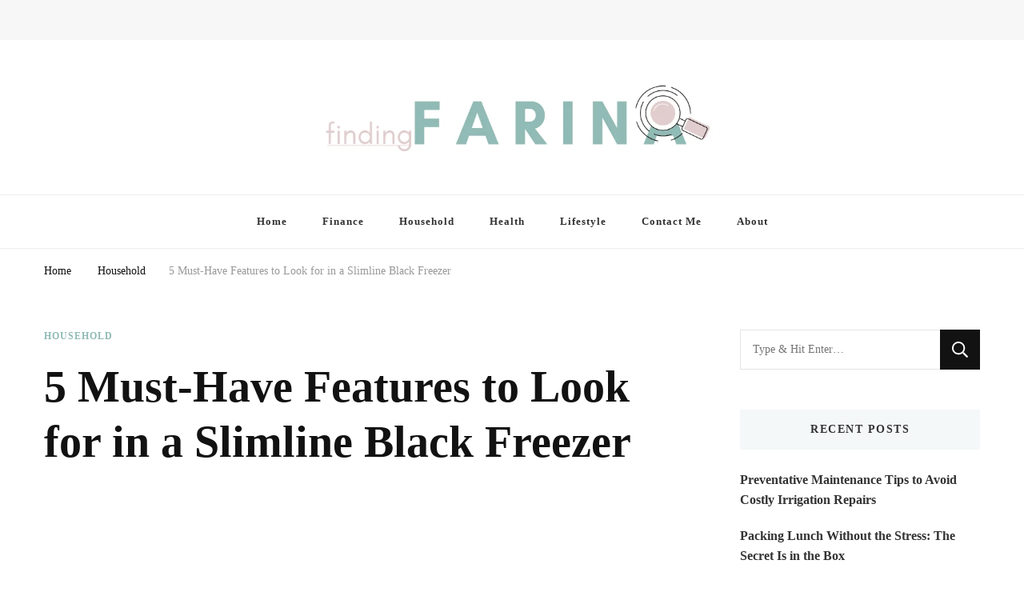

--- FILE ---
content_type: text/html; charset=UTF-8
request_url: https://findingfarina.com/5-must-have-features-to-look-for-in-a-slimline-black-freezer/
body_size: 25375
content:
<!DOCTYPE html><html lang="en-US"><head itemscope itemtype="http://schema.org/WebSite"><meta charset="UTF-8"><meta name="viewport" content="width=device-width, initial-scale=1"><link rel="profile" href="https://gmpg.org/xfn/11"><meta name='robots' content='index, follow, max-image-preview:large, max-snippet:-1, max-video-preview:-1' /><style>img:is([sizes="auto" i], [sizes^="auto," i]) { contain-intrinsic-size: 3000px 1500px }</style><title>5 Must-Have Features to Look for in a Slimline Black Freezer - Finding Farina</title><link rel="canonical" href="https://findingfarina.com/5-must-have-features-to-look-for-in-a-slimline-black-freezer/" /><meta property="og:locale" content="en_US" /><meta property="og:type" content="article" /><meta property="og:title" content="5 Must-Have Features to Look for in a Slimline Black Freezer - Finding Farina" /><meta property="og:description" content="Several considerations should be made before purchasing a new freezer. Navigating certain factors, from size and storage capacity to energy efficiency and price, can seem &hellip;" /><meta property="og:url" content="https://findingfarina.com/5-must-have-features-to-look-for-in-a-slimline-black-freezer/" /><meta property="og:site_name" content="Finding Farina" /><meta property="article:published_time" content="2023-03-21T09:10:22+00:00" /><meta property="article:modified_time" content="2023-03-21T09:10:23+00:00" /><meta property="og:image" content="https://findingfarina.com/wp-content/uploads/2023/03/image-6.jpeg" /><meta property="og:image:width" content="1280" /><meta property="og:image:height" content="854" /><meta property="og:image:type" content="image/jpeg" /><meta name="author" content="Farina" /><meta name="twitter:card" content="summary_large_image" /><meta name="twitter:label1" content="Written by" /><meta name="twitter:data1" content="Farina" /><meta name="twitter:label2" content="Est. reading time" /><meta name="twitter:data2" content="3 minutes" /> <script type="application/ld+json" class="yoast-schema-graph">{"@context":"https://schema.org","@graph":[{"@type":["Article","BlogPosting"],"@id":"https://findingfarina.com/5-must-have-features-to-look-for-in-a-slimline-black-freezer/#article","isPartOf":{"@id":"https://findingfarina.com/5-must-have-features-to-look-for-in-a-slimline-black-freezer/"},"author":{"name":"Farina","@id":"https://findingfarina.com/#/schema/person/24bc9e4b48f6a9c7ad742e51b86233c0"},"headline":"5 Must-Have Features to Look for in a Slimline Black Freezer","datePublished":"2023-03-21T09:10:22+00:00","dateModified":"2023-03-21T09:10:23+00:00","mainEntityOfPage":{"@id":"https://findingfarina.com/5-must-have-features-to-look-for-in-a-slimline-black-freezer/"},"wordCount":610,"commentCount":0,"publisher":{"@id":"https://findingfarina.com/#/schema/person/24bc9e4b48f6a9c7ad742e51b86233c0"},"image":{"@id":"https://findingfarina.com/5-must-have-features-to-look-for-in-a-slimline-black-freezer/#primaryimage"},"thumbnailUrl":"https://findingfarina.com/wp-content/uploads/2023/03/image-6.jpeg","articleSection":["Household"],"inLanguage":"en-US","potentialAction":[{"@type":"CommentAction","name":"Comment","target":["https://findingfarina.com/5-must-have-features-to-look-for-in-a-slimline-black-freezer/#respond"]}]},{"@type":"WebPage","@id":"https://findingfarina.com/5-must-have-features-to-look-for-in-a-slimline-black-freezer/","url":"https://findingfarina.com/5-must-have-features-to-look-for-in-a-slimline-black-freezer/","name":"5 Must-Have Features to Look for in a Slimline Black Freezer - Finding Farina","isPartOf":{"@id":"https://findingfarina.com/#website"},"primaryImageOfPage":{"@id":"https://findingfarina.com/5-must-have-features-to-look-for-in-a-slimline-black-freezer/#primaryimage"},"image":{"@id":"https://findingfarina.com/5-must-have-features-to-look-for-in-a-slimline-black-freezer/#primaryimage"},"thumbnailUrl":"https://findingfarina.com/wp-content/uploads/2023/03/image-6.jpeg","datePublished":"2023-03-21T09:10:22+00:00","dateModified":"2023-03-21T09:10:23+00:00","breadcrumb":{"@id":"https://findingfarina.com/5-must-have-features-to-look-for-in-a-slimline-black-freezer/#breadcrumb"},"inLanguage":"en-US","potentialAction":[{"@type":"ReadAction","target":["https://findingfarina.com/5-must-have-features-to-look-for-in-a-slimline-black-freezer/"]}]},{"@type":"ImageObject","inLanguage":"en-US","@id":"https://findingfarina.com/5-must-have-features-to-look-for-in-a-slimline-black-freezer/#primaryimage","url":"https://findingfarina.com/wp-content/uploads/2023/03/image-6.jpeg","contentUrl":"https://findingfarina.com/wp-content/uploads/2023/03/image-6.jpeg","width":1280,"height":854,"caption":"5 Must-Have Features to Look for in a Slimline Black Freezer"},{"@type":"BreadcrumbList","@id":"https://findingfarina.com/5-must-have-features-to-look-for-in-a-slimline-black-freezer/#breadcrumb","itemListElement":[{"@type":"ListItem","position":1,"name":"Home","item":"https://findingfarina.com/"},{"@type":"ListItem","position":2,"name":"5 Must-Have Features to Look for in a Slimline Black Freezer"}]},{"@type":"WebSite","@id":"https://findingfarina.com/#website","url":"https://findingfarina.com/","name":"Finding Farina","description":"Taking Care of Finances, Health &amp; Home","publisher":{"@id":"https://findingfarina.com/#/schema/person/24bc9e4b48f6a9c7ad742e51b86233c0"},"potentialAction":[{"@type":"SearchAction","target":{"@type":"EntryPoint","urlTemplate":"https://findingfarina.com/?s={search_term_string}"},"query-input":{"@type":"PropertyValueSpecification","valueRequired":true,"valueName":"search_term_string"}}],"inLanguage":"en-US"},{"@type":["Person","Organization"],"@id":"https://findingfarina.com/#/schema/person/24bc9e4b48f6a9c7ad742e51b86233c0","name":"Farina","image":{"@type":"ImageObject","inLanguage":"en-US","@id":"https://findingfarina.com/#/schema/person/image/","url":"https://findingfarina.com/wp-content/uploads/2021/05/farina-1.png","contentUrl":"https://findingfarina.com/wp-content/uploads/2021/05/farina-1.png","width":1200,"height":200,"caption":"Farina"},"logo":{"@id":"https://findingfarina.com/#/schema/person/image/"}}]}</script> <link rel='dns-prefetch' href='//fonts.googleapis.com' /><link rel="alternate" type="application/rss+xml" title="Finding Farina &raquo; Feed" href="https://findingfarina.com/feed/" /><link rel="alternate" type="application/rss+xml" title="Finding Farina &raquo; Comments Feed" href="https://findingfarina.com/comments/feed/" /><link rel="alternate" type="application/rss+xml" title="Finding Farina &raquo; 5 Must-Have Features to Look for in a Slimline Black Freezer Comments Feed" href="https://findingfarina.com/5-must-have-features-to-look-for-in-a-slimline-black-freezer/feed/" /><style>.lazyload,
			.lazyloading {
				max-width: 100%;
			}</style> <script src="//www.googletagmanager.com/gtag/js?id=G-N9QWNLWLRF"  data-cfasync="false" data-wpfc-render="false" type="text/javascript" async></script> <script data-cfasync="false" data-wpfc-render="false" type="text/javascript">var mi_version = '9.11.1';
				var mi_track_user = true;
				var mi_no_track_reason = '';
								var MonsterInsightsDefaultLocations = {"page_location":"https:\/\/findingfarina.com\/5-must-have-features-to-look-for-in-a-slimline-black-freezer\/"};
								if ( typeof MonsterInsightsPrivacyGuardFilter === 'function' ) {
					var MonsterInsightsLocations = (typeof MonsterInsightsExcludeQuery === 'object') ? MonsterInsightsPrivacyGuardFilter( MonsterInsightsExcludeQuery ) : MonsterInsightsPrivacyGuardFilter( MonsterInsightsDefaultLocations );
				} else {
					var MonsterInsightsLocations = (typeof MonsterInsightsExcludeQuery === 'object') ? MonsterInsightsExcludeQuery : MonsterInsightsDefaultLocations;
				}

								var disableStrs = [
										'ga-disable-G-N9QWNLWLRF',
									];

				/* Function to detect opted out users */
				function __gtagTrackerIsOptedOut() {
					for (var index = 0; index < disableStrs.length; index++) {
						if (document.cookie.indexOf(disableStrs[index] + '=true') > -1) {
							return true;
						}
					}

					return false;
				}

				/* Disable tracking if the opt-out cookie exists. */
				if (__gtagTrackerIsOptedOut()) {
					for (var index = 0; index < disableStrs.length; index++) {
						window[disableStrs[index]] = true;
					}
				}

				/* Opt-out function */
				function __gtagTrackerOptout() {
					for (var index = 0; index < disableStrs.length; index++) {
						document.cookie = disableStrs[index] + '=true; expires=Thu, 31 Dec 2099 23:59:59 UTC; path=/';
						window[disableStrs[index]] = true;
					}
				}

				if ('undefined' === typeof gaOptout) {
					function gaOptout() {
						__gtagTrackerOptout();
					}
				}
								window.dataLayer = window.dataLayer || [];

				window.MonsterInsightsDualTracker = {
					helpers: {},
					trackers: {},
				};
				if (mi_track_user) {
					function __gtagDataLayer() {
						dataLayer.push(arguments);
					}

					function __gtagTracker(type, name, parameters) {
						if (!parameters) {
							parameters = {};
						}

						if (parameters.send_to) {
							__gtagDataLayer.apply(null, arguments);
							return;
						}

						if (type === 'event') {
														parameters.send_to = monsterinsights_frontend.v4_id;
							var hookName = name;
							if (typeof parameters['event_category'] !== 'undefined') {
								hookName = parameters['event_category'] + ':' + name;
							}

							if (typeof MonsterInsightsDualTracker.trackers[hookName] !== 'undefined') {
								MonsterInsightsDualTracker.trackers[hookName](parameters);
							} else {
								__gtagDataLayer('event', name, parameters);
							}
							
						} else {
							__gtagDataLayer.apply(null, arguments);
						}
					}

					__gtagTracker('js', new Date());
					__gtagTracker('set', {
						'developer_id.dZGIzZG': true,
											});
					if ( MonsterInsightsLocations.page_location ) {
						__gtagTracker('set', MonsterInsightsLocations);
					}
										__gtagTracker('config', 'G-N9QWNLWLRF', {"forceSSL":"true","link_attribution":"true"} );
										window.gtag = __gtagTracker;										(function () {
						/* https://developers.google.com/analytics/devguides/collection/analyticsjs/ */
						/* ga and __gaTracker compatibility shim. */
						var noopfn = function () {
							return null;
						};
						var newtracker = function () {
							return new Tracker();
						};
						var Tracker = function () {
							return null;
						};
						var p = Tracker.prototype;
						p.get = noopfn;
						p.set = noopfn;
						p.send = function () {
							var args = Array.prototype.slice.call(arguments);
							args.unshift('send');
							__gaTracker.apply(null, args);
						};
						var __gaTracker = function () {
							var len = arguments.length;
							if (len === 0) {
								return;
							}
							var f = arguments[len - 1];
							if (typeof f !== 'object' || f === null || typeof f.hitCallback !== 'function') {
								if ('send' === arguments[0]) {
									var hitConverted, hitObject = false, action;
									if ('event' === arguments[1]) {
										if ('undefined' !== typeof arguments[3]) {
											hitObject = {
												'eventAction': arguments[3],
												'eventCategory': arguments[2],
												'eventLabel': arguments[4],
												'value': arguments[5] ? arguments[5] : 1,
											}
										}
									}
									if ('pageview' === arguments[1]) {
										if ('undefined' !== typeof arguments[2]) {
											hitObject = {
												'eventAction': 'page_view',
												'page_path': arguments[2],
											}
										}
									}
									if (typeof arguments[2] === 'object') {
										hitObject = arguments[2];
									}
									if (typeof arguments[5] === 'object') {
										Object.assign(hitObject, arguments[5]);
									}
									if ('undefined' !== typeof arguments[1].hitType) {
										hitObject = arguments[1];
										if ('pageview' === hitObject.hitType) {
											hitObject.eventAction = 'page_view';
										}
									}
									if (hitObject) {
										action = 'timing' === arguments[1].hitType ? 'timing_complete' : hitObject.eventAction;
										hitConverted = mapArgs(hitObject);
										__gtagTracker('event', action, hitConverted);
									}
								}
								return;
							}

							function mapArgs(args) {
								var arg, hit = {};
								var gaMap = {
									'eventCategory': 'event_category',
									'eventAction': 'event_action',
									'eventLabel': 'event_label',
									'eventValue': 'event_value',
									'nonInteraction': 'non_interaction',
									'timingCategory': 'event_category',
									'timingVar': 'name',
									'timingValue': 'value',
									'timingLabel': 'event_label',
									'page': 'page_path',
									'location': 'page_location',
									'title': 'page_title',
									'referrer' : 'page_referrer',
								};
								for (arg in args) {
																		if (!(!args.hasOwnProperty(arg) || !gaMap.hasOwnProperty(arg))) {
										hit[gaMap[arg]] = args[arg];
									} else {
										hit[arg] = args[arg];
									}
								}
								return hit;
							}

							try {
								f.hitCallback();
							} catch (ex) {
							}
						};
						__gaTracker.create = newtracker;
						__gaTracker.getByName = newtracker;
						__gaTracker.getAll = function () {
							return [];
						};
						__gaTracker.remove = noopfn;
						__gaTracker.loaded = true;
						window['__gaTracker'] = __gaTracker;
					})();
									} else {
										console.log("");
					(function () {
						function __gtagTracker() {
							return null;
						}

						window['__gtagTracker'] = __gtagTracker;
						window['gtag'] = __gtagTracker;
					})();
									}</script> <style id="litespeed-ccss">:root{--wp--preset--font-size--normal:16px;--wp--preset--font-size--huge:42px}.screen-reader-text{clip:rect(1px,1px,1px,1px);word-wrap:normal!important;border:0;-webkit-clip-path:inset(50%);clip-path:inset(50%);height:1px;margin:-1px;overflow:hidden;padding:0;position:absolute;width:1px}body{--wp--preset--color--black:#000;--wp--preset--color--cyan-bluish-gray:#abb8c3;--wp--preset--color--white:#fff;--wp--preset--color--pale-pink:#f78da7;--wp--preset--color--vivid-red:#cf2e2e;--wp--preset--color--luminous-vivid-orange:#ff6900;--wp--preset--color--luminous-vivid-amber:#fcb900;--wp--preset--color--light-green-cyan:#7bdcb5;--wp--preset--color--vivid-green-cyan:#00d084;--wp--preset--color--pale-cyan-blue:#8ed1fc;--wp--preset--color--vivid-cyan-blue:#0693e3;--wp--preset--color--vivid-purple:#9b51e0;--wp--preset--gradient--vivid-cyan-blue-to-vivid-purple:linear-gradient(135deg,rgba(6,147,227,1) 0%,#9b51e0 100%);--wp--preset--gradient--light-green-cyan-to-vivid-green-cyan:linear-gradient(135deg,#7adcb4 0%,#00d082 100%);--wp--preset--gradient--luminous-vivid-amber-to-luminous-vivid-orange:linear-gradient(135deg,rgba(252,185,0,1) 0%,rgba(255,105,0,1) 100%);--wp--preset--gradient--luminous-vivid-orange-to-vivid-red:linear-gradient(135deg,rgba(255,105,0,1) 0%,#cf2e2e 100%);--wp--preset--gradient--very-light-gray-to-cyan-bluish-gray:linear-gradient(135deg,#eee 0%,#a9b8c3 100%);--wp--preset--gradient--cool-to-warm-spectrum:linear-gradient(135deg,#4aeadc 0%,#9778d1 20%,#cf2aba 40%,#ee2c82 60%,#fb6962 80%,#fef84c 100%);--wp--preset--gradient--blush-light-purple:linear-gradient(135deg,#ffceec 0%,#9896f0 100%);--wp--preset--gradient--blush-bordeaux:linear-gradient(135deg,#fecda5 0%,#fe2d2d 50%,#6b003e 100%);--wp--preset--gradient--luminous-dusk:linear-gradient(135deg,#ffcb70 0%,#c751c0 50%,#4158d0 100%);--wp--preset--gradient--pale-ocean:linear-gradient(135deg,#fff5cb 0%,#b6e3d4 50%,#33a7b5 100%);--wp--preset--gradient--electric-grass:linear-gradient(135deg,#caf880 0%,#71ce7e 100%);--wp--preset--gradient--midnight:linear-gradient(135deg,#020381 0%,#2874fc 100%);--wp--preset--duotone--dark-grayscale:url('#wp-duotone-dark-grayscale');--wp--preset--duotone--grayscale:url('#wp-duotone-grayscale');--wp--preset--duotone--purple-yellow:url('#wp-duotone-purple-yellow');--wp--preset--duotone--blue-red:url('#wp-duotone-blue-red');--wp--preset--duotone--midnight:url('#wp-duotone-midnight');--wp--preset--duotone--magenta-yellow:url('#wp-duotone-magenta-yellow');--wp--preset--duotone--purple-green:url('#wp-duotone-purple-green');--wp--preset--duotone--blue-orange:url('#wp-duotone-blue-orange');--wp--preset--font-size--small:13px;--wp--preset--font-size--medium:20px;--wp--preset--font-size--large:36px;--wp--preset--font-size--x-large:42px;--wp--preset--spacing--20:.44rem;--wp--preset--spacing--30:.67rem;--wp--preset--spacing--40:1rem;--wp--preset--spacing--50:1.5rem;--wp--preset--spacing--60:2.25rem;--wp--preset--spacing--70:3.38rem;--wp--preset--spacing--80:5.06rem;--wp--preset--shadow--natural:6px 6px 9px rgba(0,0,0,.2);--wp--preset--shadow--deep:12px 12px 50px rgba(0,0,0,.4);--wp--preset--shadow--sharp:6px 6px 0px rgba(0,0,0,.2);--wp--preset--shadow--outlined:6px 6px 0px -3px rgba(255,255,255,1),6px 6px rgba(0,0,0,1);--wp--preset--shadow--crisp:6px 6px 0px rgba(0,0,0,1)}html{line-height:1.15;-webkit-text-size-adjust:100%}body{margin:0}a{background-color:transparent}img{border-style:none}button,input{font-family:inherit;font-size:100%;line-height:1.15;margin:0}button,input{overflow:visible}button{text-transform:none}button,[type=submit]{-webkit-appearance:button}button::-moz-focus-inner,[type=submit]::-moz-focus-inner{border-style:none;padding:0}button:-moz-focusring,[type=submit]:-moz-focusring{outline:1px dotted ButtonText}[type=search]{-webkit-appearance:textfield;outline-offset:-2px}[type=search]::-webkit-search-decoration{-webkit-appearance:none}::-webkit-file-upload-button{-webkit-appearance:button;font:inherit}:root{--primary-font:'Nunito Sans',sans-serif;--secondary-font:'EB Garamond',serif;--font-color:#333;--font-color-rgb:51,51,51;--primary-color:#90bab5;--primary-color-rgb:144,186,181}body,button,input{color:var(--font-color);font-family:var(--primary-font);font-size:18px;line-height:1.75}i{font-style:italic}html{box-sizing:border-box}*,*:before,*:after{box-sizing:inherit}body{background:#fff}img{vertical-align:top;height:auto;max-width:100%}button,input[type=submit]{border:none;border-radius:0;background:#121212;color:#fff;font-size:.7778em;line-height:1;padding:18px;text-transform:uppercase;font-weight:700;letter-spacing:1px}input[type=search]{color:#121212;border:1px solid rgba(0,0,0,.1);border-radius:0;padding:10px 15px;width:100%;height:50px;font-size:.7778em}a{text-decoration:underline;color:var(--primary-color)}.screen-reader-text{border:0;clip:rect(1px,1px,1px,1px);clip-path:inset(50%);height:1px;margin:-1px;overflow:hidden;padding:0;position:absolute!important;width:1px;word-wrap:normal!important}.container:before,.container:after{content:"";display:table;table-layout:fixed}.container:after{clear:both}.custom-logo-link{display:inline-block}.skip-link,.skip-link:visited{position:absolute;top:-999px;left:20px;background:#f7f7f7;border:1px solid rgba(0,0,0,.1);font-size:.8888em;font-weight:600;padding:10px 20px;color:#000;border-radius:5px;box-shadow:0 2px 20px rgba(0,0,0,.1);z-index:999;text-decoration:none}.container{max-width:1220px;margin:0 auto}.search-form{display:flex;flex:1;flex-wrap:wrap}label{width:calc(100% - 50px)}.search-form .search-field{border-radius:0;border-right:none;height:50px;font-size:.7778em}.search-form .search-submit{width:50px;height:50px;padding:0;text-align:center;border-radius:0;border:none;box-shadow:none;background-color:#121212;background-image:url('data:image/svg+xml; utf-8, <svg xmlns="http://www.w3.org/2000/svg" viewBox="0 0 512 512"><path fill="%23fff" d="M508.5 468.9L387.1 347.5c-2.3-2.3-5.3-3.5-8.5-3.5h-13.2c31.5-36.5 50.6-84 50.6-136C416 93.1 322.9 0 208 0S0 93.1 0 208s93.1 208 208 208c52 0 99.5-19.1 136-50.6v13.2c0 3.2 1.3 6.2 3.5 8.5l121.4 121.4c4.7 4.7 12.3 4.7 17 0l22.6-22.6c4.7-4.7 4.7-12.3 0-17zM208 368c-88.4 0-160-71.6-160-160S119.6 48 208 48s160 71.6 160 160-71.6 160-160 160z"></path></svg>');background-repeat:no-repeat;background-size:20px;background-position:center;text-indent:60px;overflow:hidden}.back-to-top{padding:0;visibility:hidden;opacity:0;position:fixed;bottom:0;right:20px;width:60px;height:60px;background:rgba(0,0,0,.37);color:#fff;text-align:center;line-height:70px;border-radius:100%;z-index:999}.back-to-top svg{width:20px;height:20px;margin-top:5px}.header-t{background:rgba(0,0,0,.03);padding:15px 0}.header-t .container{display:flex;flex:1;flex-wrap:wrap;align-items:center}.secondary-menu{display:flex;flex:auto;align-items:center}.header-t .right{display:flex;flex:auto;justify-content:flex-end;align-items:center}.header-search{position:relative;line-height:1}.header-search .search-toggle{background:0 0;color:var(--font-color);font-size:.7778em;padding:5px 0;line-height:1}.header-search-wrap{position:absolute;top:-5px!important;right:-30%;z-index:999;background:#fff;box-shadow:-5px 0 20px rgba(0,0,0,.07);width:300px;opacity:0;visibility:hidden;clip:rect(1px 1px 1px 1px)}.header-search-inner-wrap{display:flex;flex:1;flex-wrap:wrap}.header-search-wrap .close{background:0 0;padding:0;width:30px;height:35px;position:relative}.header-search-wrap .close:before,.header-search-wrap .close:after{content:"";background:#999;width:15px;height:1px;position:absolute;top:0;right:0;bottom:0;left:0;margin:auto;-webkit-transform:rotate(45deg);-moz-transform:rotate(45deg);transform:rotate(45deg)}.header-search-wrap .close:after{-webkit-transform:rotate(-45deg);-moz-transform:rotate(-45deg);transform:rotate(-45deg)}.header-search-wrap .search-form{width:calc(100% - 30px);position:relative;padding-left:30px}.header-search-wrap .search-form:before{content:"";background-image:url('data:image/svg+xml; utf-8, <svg xmlns="http://www.w3.org/2000/svg" viewBox="0 0 512 512"><path fill="%23999" d="M508.5 468.9L387.1 347.5c-2.3-2.3-5.3-3.5-8.5-3.5h-13.2c31.5-36.5 50.6-84 50.6-136C416 93.1 322.9 0 208 0S0 93.1 0 208s93.1 208 208 208c52 0 99.5-19.1 136-50.6v13.2c0 3.2 1.3 6.2 3.5 8.5l121.4 121.4c4.7 4.7 12.3 4.7 17 0l22.6-22.6c4.7-4.7 4.7-12.3 0-17zM208 368c-88.4 0-160-71.6-160-160S119.6 48 208 48s160 71.6 160 160-71.6 160-160 160z"></path></svg>');background-repeat:no-repeat;background-position:center;position:absolute;top:10px;left:10px;width:15px;height:15px}.header-search-wrap .search-form label{width:calc(100% - 35px)}.header-search-wrap .search-form .search-field{height:35px;background:rgba(255,255,255,.85);border-color:rgba(255,255,255,.3);padding:0 15px 0 5px}.header-search-wrap .search-form .search-submit{height:35px;width:35px;text-indent:40px;background-color:transparent;background-image:url('data:image/svg+xml; utf-8, <svg xmlns="http://www.w3.org/2000/svg" viewBox="0 0 512 512"><path fill="%23999" d="M508.5 468.9L387.1 347.5c-2.3-2.3-5.3-3.5-8.5-3.5h-13.2c31.5-36.5 50.6-84 50.6-136C416 93.1 322.9 0 208 0S0 93.1 0 208s93.1 208 208 208c52 0 99.5-19.1 136-50.6v13.2c0 3.2 1.3 6.2 3.5 8.5l121.4 121.4c4.7 4.7 12.3 4.7 17 0l22.6-22.6c4.7-4.7 4.7-12.3 0-17zM208 368c-88.4 0-160-71.6-160-160S119.6 48 208 48s160 71.6 160 160-71.6 160-160 160z"></path></svg>');background-size:15px;background-repeat:no-repeat;background-position:center;opacity:0;position:relative;z-index:-1}.header-mid{padding:30px 0;text-align:center}.main-navigation .toggle-btn{display:none}.site-header.style-one .header-search-wrap{top:-2px!important}@media screen and (max-width:1366px){.container{max-width:1170px}}@media screen and (max-width:1199px){.container{max-width:1000px}}@media screen and (min-width:1025px){.close.close-nav-toggle,.close-main-nav-toggle{display:none}}@media screen and (max-width:1024px){.container{max-width:768px;padding-left:15px;padding-right:15px}.back-to-top{width:40px;height:40px;line-height:55px}.toggle-btn{display:block;width:25px;height:25px;padding:0;background:0 0;position:relative}.toggle-btn .toggle-bar{background:rgba(0,0,0,.5);width:100%;height:2px;position:absolute;top:0;right:0;bottom:0;left:0;margin:auto}.toggle-btn .toggle-bar:first-child{top:-12px}.toggle-btn .toggle-bar:last-child{bottom:-12px}.secondary-menu .close-nav-toggle{width:25px;height:25px;padding:0;background:0 0;position:absolute;top:-31px;left:0;display:none}.secondary-menu .close-nav-toggle .toggle-bar{background:rgba(0,0,0,.5);width:100%;height:2px;position:absolute;top:0;right:0;bottom:0;left:0;margin:auto;-webkit-transform:rotate(45deg);-moz-transform:rotate(45deg);transform:rotate(45deg)}.secondary-menu .close-nav-toggle .toggle-bar:last-child{-webkit-transform:rotate(-45deg);-moz-transform:rotate(-45deg);transform:rotate(-45deg)}.header-t{position:relative}.secondary-menu .secondary-menu-list{position:absolute;top:100%;left:15px;right:15px;width:auto;height:auto;z-index:9;-webkit-transform:none;-moz-transform:none;transform:none}.secondary-menu .secondary-menu-list .mobile-menu{display:none;padding:0 20px;max-height:44vh;overflow:auto;background:#fff;box-shadow:0 5px 10px rgba(0,0,0,.1);visibility:visible}.main-navigation .toggle-btn{display:inline-block;vertical-align:middle}.main-navigation .close{background:0 0;padding:0;display:block;width:20px;height:20px;position:fixed;top:30px;right:20px}.main-navigation .close:before,.main-navigation .close:after{content:"";background:#333;height:2px;width:100%;position:absolute;top:0;right:0;bottom:0;left:0;margin:auto;-webkit-transform:rotate(45deg);-moz-transform:rotate(45deg);transform:rotate(45deg)}.main-navigation .close:after{-webkit-transform:rotate(-45deg);-moz-transform:rotate(-45deg);transform:rotate(-45deg)}}@media screen and (max-width:767px){.container{max-width:420px}.header-search-wrap{width:250px}}.lazyload{opacity:0}div.wpforms-container-full .wpforms-form *{background:0 0;border:0 none;border-radius:0;-webkit-border-radius:0;-moz-border-radius:0;float:none;font-size:100%;height:auto;letter-spacing:normal;list-style:none;outline:none;position:static;text-decoration:none;text-indent:0;text-shadow:none;text-transform:none;width:auto;visibility:visible;overflow:visible;margin:0;padding:0;box-sizing:border-box;-webkit-box-sizing:border-box;-moz-box-sizing:border-box;-webkit-box-shadow:none;-moz-box-shadow:none;-ms-box-shadow:none;-o-box-shadow:none;box-shadow:none}div.wpforms-container-full .wpforms-form input{margin:0;border:0;padding:0;display:inline-block;vertical-align:middle;background:0 0;height:auto;-webkit-box-sizing:border-box;-moz-box-sizing:border-box;box-sizing:border-box}</style><link rel="preload" data-asynced="1" data-optimized="2" as="style" onload="this.onload=null;this.rel='stylesheet'" href="https://findingfarina.com/wp-content/litespeed/ucss/3b8b6a4c3be3274ef6af4a4a0fbb7107.css?ver=c7dac" /><script data-optimized="1" type="litespeed/javascript" data-src="https://findingfarina.com/wp-content/plugins/litespeed-cache/assets/js/css_async.min.js"></script> <style id='classic-theme-styles-inline-css' type='text/css'>/*! This file is auto-generated */
.wp-block-button__link{color:#fff;background-color:#32373c;border-radius:9999px;box-shadow:none;text-decoration:none;padding:calc(.667em + 2px) calc(1.333em + 2px);font-size:1.125em}.wp-block-file__button{background:#32373c;color:#fff;text-decoration:none}</style><style id='global-styles-inline-css' type='text/css'>body{--wp--preset--color--black: #000000;--wp--preset--color--cyan-bluish-gray: #abb8c3;--wp--preset--color--white: #ffffff;--wp--preset--color--pale-pink: #f78da7;--wp--preset--color--vivid-red: #cf2e2e;--wp--preset--color--luminous-vivid-orange: #ff6900;--wp--preset--color--luminous-vivid-amber: #fcb900;--wp--preset--color--light-green-cyan: #7bdcb5;--wp--preset--color--vivid-green-cyan: #00d084;--wp--preset--color--pale-cyan-blue: #8ed1fc;--wp--preset--color--vivid-cyan-blue: #0693e3;--wp--preset--color--vivid-purple: #9b51e0;--wp--preset--gradient--vivid-cyan-blue-to-vivid-purple: linear-gradient(135deg,rgba(6,147,227,1) 0%,rgb(155,81,224) 100%);--wp--preset--gradient--light-green-cyan-to-vivid-green-cyan: linear-gradient(135deg,rgb(122,220,180) 0%,rgb(0,208,130) 100%);--wp--preset--gradient--luminous-vivid-amber-to-luminous-vivid-orange: linear-gradient(135deg,rgba(252,185,0,1) 0%,rgba(255,105,0,1) 100%);--wp--preset--gradient--luminous-vivid-orange-to-vivid-red: linear-gradient(135deg,rgba(255,105,0,1) 0%,rgb(207,46,46) 100%);--wp--preset--gradient--very-light-gray-to-cyan-bluish-gray: linear-gradient(135deg,rgb(238,238,238) 0%,rgb(169,184,195) 100%);--wp--preset--gradient--cool-to-warm-spectrum: linear-gradient(135deg,rgb(74,234,220) 0%,rgb(151,120,209) 20%,rgb(207,42,186) 40%,rgb(238,44,130) 60%,rgb(251,105,98) 80%,rgb(254,248,76) 100%);--wp--preset--gradient--blush-light-purple: linear-gradient(135deg,rgb(255,206,236) 0%,rgb(152,150,240) 100%);--wp--preset--gradient--blush-bordeaux: linear-gradient(135deg,rgb(254,205,165) 0%,rgb(254,45,45) 50%,rgb(107,0,62) 100%);--wp--preset--gradient--luminous-dusk: linear-gradient(135deg,rgb(255,203,112) 0%,rgb(199,81,192) 50%,rgb(65,88,208) 100%);--wp--preset--gradient--pale-ocean: linear-gradient(135deg,rgb(255,245,203) 0%,rgb(182,227,212) 50%,rgb(51,167,181) 100%);--wp--preset--gradient--electric-grass: linear-gradient(135deg,rgb(202,248,128) 0%,rgb(113,206,126) 100%);--wp--preset--gradient--midnight: linear-gradient(135deg,rgb(2,3,129) 0%,rgb(40,116,252) 100%);--wp--preset--font-size--small: 13px;--wp--preset--font-size--medium: 20px;--wp--preset--font-size--large: 36px;--wp--preset--font-size--x-large: 42px;--wp--preset--spacing--20: 0.44rem;--wp--preset--spacing--30: 0.67rem;--wp--preset--spacing--40: 1rem;--wp--preset--spacing--50: 1.5rem;--wp--preset--spacing--60: 2.25rem;--wp--preset--spacing--70: 3.38rem;--wp--preset--spacing--80: 5.06rem;--wp--preset--shadow--natural: 6px 6px 9px rgba(0, 0, 0, 0.2);--wp--preset--shadow--deep: 12px 12px 50px rgba(0, 0, 0, 0.4);--wp--preset--shadow--sharp: 6px 6px 0px rgba(0, 0, 0, 0.2);--wp--preset--shadow--outlined: 6px 6px 0px -3px rgba(255, 255, 255, 1), 6px 6px rgba(0, 0, 0, 1);--wp--preset--shadow--crisp: 6px 6px 0px rgba(0, 0, 0, 1);}:where(.is-layout-flex){gap: 0.5em;}:where(.is-layout-grid){gap: 0.5em;}body .is-layout-flow > .alignleft{float: left;margin-inline-start: 0;margin-inline-end: 2em;}body .is-layout-flow > .alignright{float: right;margin-inline-start: 2em;margin-inline-end: 0;}body .is-layout-flow > .aligncenter{margin-left: auto !important;margin-right: auto !important;}body .is-layout-constrained > .alignleft{float: left;margin-inline-start: 0;margin-inline-end: 2em;}body .is-layout-constrained > .alignright{float: right;margin-inline-start: 2em;margin-inline-end: 0;}body .is-layout-constrained > .aligncenter{margin-left: auto !important;margin-right: auto !important;}body .is-layout-constrained > :where(:not(.alignleft):not(.alignright):not(.alignfull)){max-width: var(--wp--style--global--content-size);margin-left: auto !important;margin-right: auto !important;}body .is-layout-constrained > .alignwide{max-width: var(--wp--style--global--wide-size);}body .is-layout-flex{display: flex;}body .is-layout-flex{flex-wrap: wrap;align-items: center;}body .is-layout-flex > *{margin: 0;}body .is-layout-grid{display: grid;}body .is-layout-grid > *{margin: 0;}:where(.wp-block-columns.is-layout-flex){gap: 2em;}:where(.wp-block-columns.is-layout-grid){gap: 2em;}:where(.wp-block-post-template.is-layout-flex){gap: 1.25em;}:where(.wp-block-post-template.is-layout-grid){gap: 1.25em;}.has-black-color{color: var(--wp--preset--color--black) !important;}.has-cyan-bluish-gray-color{color: var(--wp--preset--color--cyan-bluish-gray) !important;}.has-white-color{color: var(--wp--preset--color--white) !important;}.has-pale-pink-color{color: var(--wp--preset--color--pale-pink) !important;}.has-vivid-red-color{color: var(--wp--preset--color--vivid-red) !important;}.has-luminous-vivid-orange-color{color: var(--wp--preset--color--luminous-vivid-orange) !important;}.has-luminous-vivid-amber-color{color: var(--wp--preset--color--luminous-vivid-amber) !important;}.has-light-green-cyan-color{color: var(--wp--preset--color--light-green-cyan) !important;}.has-vivid-green-cyan-color{color: var(--wp--preset--color--vivid-green-cyan) !important;}.has-pale-cyan-blue-color{color: var(--wp--preset--color--pale-cyan-blue) !important;}.has-vivid-cyan-blue-color{color: var(--wp--preset--color--vivid-cyan-blue) !important;}.has-vivid-purple-color{color: var(--wp--preset--color--vivid-purple) !important;}.has-black-background-color{background-color: var(--wp--preset--color--black) !important;}.has-cyan-bluish-gray-background-color{background-color: var(--wp--preset--color--cyan-bluish-gray) !important;}.has-white-background-color{background-color: var(--wp--preset--color--white) !important;}.has-pale-pink-background-color{background-color: var(--wp--preset--color--pale-pink) !important;}.has-vivid-red-background-color{background-color: var(--wp--preset--color--vivid-red) !important;}.has-luminous-vivid-orange-background-color{background-color: var(--wp--preset--color--luminous-vivid-orange) !important;}.has-luminous-vivid-amber-background-color{background-color: var(--wp--preset--color--luminous-vivid-amber) !important;}.has-light-green-cyan-background-color{background-color: var(--wp--preset--color--light-green-cyan) !important;}.has-vivid-green-cyan-background-color{background-color: var(--wp--preset--color--vivid-green-cyan) !important;}.has-pale-cyan-blue-background-color{background-color: var(--wp--preset--color--pale-cyan-blue) !important;}.has-vivid-cyan-blue-background-color{background-color: var(--wp--preset--color--vivid-cyan-blue) !important;}.has-vivid-purple-background-color{background-color: var(--wp--preset--color--vivid-purple) !important;}.has-black-border-color{border-color: var(--wp--preset--color--black) !important;}.has-cyan-bluish-gray-border-color{border-color: var(--wp--preset--color--cyan-bluish-gray) !important;}.has-white-border-color{border-color: var(--wp--preset--color--white) !important;}.has-pale-pink-border-color{border-color: var(--wp--preset--color--pale-pink) !important;}.has-vivid-red-border-color{border-color: var(--wp--preset--color--vivid-red) !important;}.has-luminous-vivid-orange-border-color{border-color: var(--wp--preset--color--luminous-vivid-orange) !important;}.has-luminous-vivid-amber-border-color{border-color: var(--wp--preset--color--luminous-vivid-amber) !important;}.has-light-green-cyan-border-color{border-color: var(--wp--preset--color--light-green-cyan) !important;}.has-vivid-green-cyan-border-color{border-color: var(--wp--preset--color--vivid-green-cyan) !important;}.has-pale-cyan-blue-border-color{border-color: var(--wp--preset--color--pale-cyan-blue) !important;}.has-vivid-cyan-blue-border-color{border-color: var(--wp--preset--color--vivid-cyan-blue) !important;}.has-vivid-purple-border-color{border-color: var(--wp--preset--color--vivid-purple) !important;}.has-vivid-cyan-blue-to-vivid-purple-gradient-background{background: var(--wp--preset--gradient--vivid-cyan-blue-to-vivid-purple) !important;}.has-light-green-cyan-to-vivid-green-cyan-gradient-background{background: var(--wp--preset--gradient--light-green-cyan-to-vivid-green-cyan) !important;}.has-luminous-vivid-amber-to-luminous-vivid-orange-gradient-background{background: var(--wp--preset--gradient--luminous-vivid-amber-to-luminous-vivid-orange) !important;}.has-luminous-vivid-orange-to-vivid-red-gradient-background{background: var(--wp--preset--gradient--luminous-vivid-orange-to-vivid-red) !important;}.has-very-light-gray-to-cyan-bluish-gray-gradient-background{background: var(--wp--preset--gradient--very-light-gray-to-cyan-bluish-gray) !important;}.has-cool-to-warm-spectrum-gradient-background{background: var(--wp--preset--gradient--cool-to-warm-spectrum) !important;}.has-blush-light-purple-gradient-background{background: var(--wp--preset--gradient--blush-light-purple) !important;}.has-blush-bordeaux-gradient-background{background: var(--wp--preset--gradient--blush-bordeaux) !important;}.has-luminous-dusk-gradient-background{background: var(--wp--preset--gradient--luminous-dusk) !important;}.has-pale-ocean-gradient-background{background: var(--wp--preset--gradient--pale-ocean) !important;}.has-electric-grass-gradient-background{background: var(--wp--preset--gradient--electric-grass) !important;}.has-midnight-gradient-background{background: var(--wp--preset--gradient--midnight) !important;}.has-small-font-size{font-size: var(--wp--preset--font-size--small) !important;}.has-medium-font-size{font-size: var(--wp--preset--font-size--medium) !important;}.has-large-font-size{font-size: var(--wp--preset--font-size--large) !important;}.has-x-large-font-size{font-size: var(--wp--preset--font-size--x-large) !important;}
.wp-block-navigation a:where(:not(.wp-element-button)){color: inherit;}
:where(.wp-block-post-template.is-layout-flex){gap: 1.25em;}:where(.wp-block-post-template.is-layout-grid){gap: 1.25em;}
:where(.wp-block-columns.is-layout-flex){gap: 2em;}:where(.wp-block-columns.is-layout-grid){gap: 2em;}
.wp-block-pullquote{font-size: 1.5em;line-height: 1.6;}</style> <script type="litespeed/javascript" data-src="https://findingfarina.com/wp-content/plugins/google-analytics-for-wordpress/assets/js/frontend-gtag.min.js" id="monsterinsights-frontend-script-js" data-wp-strategy="async"></script> <script data-cfasync="false" data-wpfc-render="false" type="text/javascript" id='monsterinsights-frontend-script-js-extra'>/*  */
var monsterinsights_frontend = {"js_events_tracking":"true","download_extensions":"doc,pdf,ppt,zip,xls,docx,pptx,xlsx","inbound_paths":"[{\"path\":\"\\\/go\\\/\",\"label\":\"affiliate\"},{\"path\":\"\\\/recommend\\\/\",\"label\":\"affiliate\"}]","home_url":"https:\/\/findingfarina.com","hash_tracking":"false","v4_id":"G-N9QWNLWLRF"};/*  */</script> <script type="litespeed/javascript" data-src="https://findingfarina.com/wp-includes/js/jquery/jquery.min.js" id="jquery-core-js"></script> <link rel="https://api.w.org/" href="https://findingfarina.com/wp-json/" /><link rel="alternate" type="application/json" href="https://findingfarina.com/wp-json/wp/v2/posts/8178" /><link rel="EditURI" type="application/rsd+xml" title="RSD" href="https://findingfarina.com/xmlrpc.php?rsd" /><meta name="generator" content="WordPress 6.4.7" /><link rel='shortlink' href='https://findingfarina.com/?p=8178' />
<style id="custom-logo-css" type="text/css">.site-title, .site-description {
				position: absolute;
				clip: rect(1px, 1px, 1px, 1px);
			}</style><link rel="alternate" type="application/json+oembed" href="https://findingfarina.com/wp-json/oembed/1.0/embed?url=https%3A%2F%2Ffindingfarina.com%2F5-must-have-features-to-look-for-in-a-slimline-black-freezer%2F" /><link rel="alternate" type="text/xml+oembed" href="https://findingfarina.com/wp-json/oembed/1.0/embed?url=https%3A%2F%2Ffindingfarina.com%2F5-must-have-features-to-look-for-in-a-slimline-black-freezer%2F&#038;format=xml" /> <script type="litespeed/javascript">document.documentElement.className=document.documentElement.className.replace('no-js','js')</script> <style>.no-js img.lazyload {
				display: none;
			}

			figure.wp-block-image img.lazyloading {
				min-width: 150px;
			}

			.lazyload,
			.lazyloading {
				--smush-placeholder-width: 100px;
				--smush-placeholder-aspect-ratio: 1/1;
				width: var(--smush-image-width, var(--smush-placeholder-width)) !important;
				aspect-ratio: var(--smush-image-aspect-ratio, var(--smush-placeholder-aspect-ratio)) !important;
			}

						.lazyload, .lazyloading {
				opacity: 0;
			}

			.lazyloaded {
				opacity: 1;
				transition: opacity 400ms;
				transition-delay: 0ms;
			}</style><link rel="pingback" href="https://findingfarina.com/xmlrpc.php"><script type="application/ld+json">{
    "@context": "http://schema.org",
    "@type": "BlogPosting",
    "mainEntityOfPage": {
        "@type": "WebPage",
        "@id": "https://findingfarina.com/5-must-have-features-to-look-for-in-a-slimline-black-freezer/"
    },
    "headline": "5 Must-Have Features to Look for in a Slimline Black Freezer",
    "datePublished": "2023-03-21T09:10:22+0000",
    "dateModified": "2023-03-21T09:10:23+0000",
    "author": {
        "@type": "Person",
        "name": "Farina"
    },
    "description": "",
    "image": {
        "@type": "ImageObject",
        "url": "https://findingfarina.com/wp-content/uploads/2023/03/image-6.jpeg",
        "width": 1280,
        "height": 854
    },
    "publisher": {
        "@type": "Organization",
        "name": "Finding Farina",
        "description": "Taking Care of Finances, Health &amp; Home",
        "logo": {
            "@type": "ImageObject",
            "url": "https://findingfarina.com/wp-content/uploads/2021/05/farina-1-360x60.png",
            "width": 360,
            "height": 60
        }
    }
}</script><style type='text/css' media='all'>.content-newsletter .blossomthemes-email-newsletter-wrapper.bg-img:after,
    .widget_blossomthemes_email_newsletter_widget .blossomthemes-email-newsletter-wrapper:after{
        background: rgba(144, 186, 181, 0.8);    }
    
    /*Typography*/

    body,
    button,
    input,
    select,
    optgroup,
    textarea{
        font-family : Nunito Sans;
        font-size   : 18px;        
    }

    :root {
	    --primary-font: Nunito Sans;
	    --secondary-font: EB Garamond;
	    --primary-color: #90BAB5;
	    --primary-color-rgb: 144, 186, 181;
	}
    
    .site-branding .site-title-wrap .site-title{
        font-size   : 30px;
        font-family : EB Garamond;
        font-weight : 400;
        font-style  : normal;
    }
    
    .site-branding .site-title-wrap .site-title a{
		color: #121212;
	}
    
    .custom-logo-link img{
	    width: 800px;
	    max-width: 100%;
	}

    .comment-body .reply .comment-reply-link:hover:before {
		background-image: url('data:image/svg+xml; utf-8, <svg xmlns="http://www.w3.org/2000/svg" width="18" height="15" viewBox="0 0 18 15"><path d="M934,147.2a11.941,11.941,0,0,1,7.5,3.7,16.063,16.063,0,0,1,3.5,7.3c-2.4-3.4-6.1-5.1-11-5.1v4.1l-7-7,7-7Z" transform="translate(-927 -143.2)" fill="%2390BAB5"/></svg>');
	}

	.site-header.style-five .header-mid .search-form .search-submit:hover {
		background-image: url('data:image/svg+xml; utf-8, <svg xmlns="http://www.w3.org/2000/svg" viewBox="0 0 512 512"><path fill="%2390BAB5" d="M508.5 468.9L387.1 347.5c-2.3-2.3-5.3-3.5-8.5-3.5h-13.2c31.5-36.5 50.6-84 50.6-136C416 93.1 322.9 0 208 0S0 93.1 0 208s93.1 208 208 208c52 0 99.5-19.1 136-50.6v13.2c0 3.2 1.3 6.2 3.5 8.5l121.4 121.4c4.7 4.7 12.3 4.7 17 0l22.6-22.6c4.7-4.7 4.7-12.3 0-17zM208 368c-88.4 0-160-71.6-160-160S119.6 48 208 48s160 71.6 160 160-71.6 160-160 160z"></path></svg>');
	}

	.site-header.style-seven .header-bottom .search-form .search-submit:hover {
		background-image: url('data:image/svg+xml; utf-8, <svg xmlns="http://www.w3.org/2000/svg" viewBox="0 0 512 512"><path fill="%2390BAB5" d="M508.5 468.9L387.1 347.5c-2.3-2.3-5.3-3.5-8.5-3.5h-13.2c31.5-36.5 50.6-84 50.6-136C416 93.1 322.9 0 208 0S0 93.1 0 208s93.1 208 208 208c52 0 99.5-19.1 136-50.6v13.2c0 3.2 1.3 6.2 3.5 8.5l121.4 121.4c4.7 4.7 12.3 4.7 17 0l22.6-22.6c4.7-4.7 4.7-12.3 0-17zM208 368c-88.4 0-160-71.6-160-160S119.6 48 208 48s160 71.6 160 160-71.6 160-160 160z"></path></svg>');
	}

	.site-header.style-fourteen .search-form .search-submit:hover {
		background-image: url('data:image/svg+xml; utf-8, <svg xmlns="http://www.w3.org/2000/svg" viewBox="0 0 512 512"><path fill="%2390BAB5" d="M508.5 468.9L387.1 347.5c-2.3-2.3-5.3-3.5-8.5-3.5h-13.2c31.5-36.5 50.6-84 50.6-136C416 93.1 322.9 0 208 0S0 93.1 0 208s93.1 208 208 208c52 0 99.5-19.1 136-50.6v13.2c0 3.2 1.3 6.2 3.5 8.5l121.4 121.4c4.7 4.7 12.3 4.7 17 0l22.6-22.6c4.7-4.7 4.7-12.3 0-17zM208 368c-88.4 0-160-71.6-160-160S119.6 48 208 48s160 71.6 160 160-71.6 160-160 160z"></path></svg>');
	}

	.search-results .content-area > .page-header .search-submit:hover {
		background-image: url('data:image/svg+xml; utf-8, <svg xmlns="http://www.w3.org/2000/svg" viewBox="0 0 512 512"><path fill="%2390BAB5" d="M508.5 468.9L387.1 347.5c-2.3-2.3-5.3-3.5-8.5-3.5h-13.2c31.5-36.5 50.6-84 50.6-136C416 93.1 322.9 0 208 0S0 93.1 0 208s93.1 208 208 208c52 0 99.5-19.1 136-50.6v13.2c0 3.2 1.3 6.2 3.5 8.5l121.4 121.4c4.7 4.7 12.3 4.7 17 0l22.6-22.6c4.7-4.7 4.7-12.3 0-17zM208 368c-88.4 0-160-71.6-160-160S119.6 48 208 48s160 71.6 160 160-71.6 160-160 160z"></path></svg>');
	}</style><meta name="google-site-verification" content="IYl4wF9UQySvA76zns6W-pargW6a2TJWgT6sG_lZsTE" /></head><body data-rsssl=1 class="post-template-default single single-post postid-8178 single-format-standard wp-custom-logo wp-embed-responsive vilva-has-blocks single-style-four underline rightsidebar" itemscope itemtype="http://schema.org/WebPage"><div id="page" class="site">
<a class="skip-link" href="#content">Skip to Content</a><header id="masthead" class="site-header style-one" itemscope itemtype="http://schema.org/WPHeader"><div class="header-t"><div class="container"><nav class="secondary-menu"><div class="secondary-menu-list menu-modal cover-modal" data-modal-target-string=".menu-modal">
<button class="close close-nav-toggle" data-toggle-target=".menu-modal" data-toggle-body-class="showing-menu-modal" aria-expanded="false" data-set-focus=".menu-modal">
<span class="toggle-bar"></span>
<span class="toggle-bar"></span>
</button><div class="mobile-menu" aria-label="Mobile"></div></div></nav><div class="right"><div class="header-search">
<button class="search-toggle" data-toggle-target=".search-modal" data-toggle-body-class="showing-search-modal" data-set-focus=".search-modal .search-field" aria-expanded="false">
<i class="fas fa-search"></i>
</button><div class="header-search-wrap search-modal cover-modal" data-modal-target-string=".search-modal"><div class="header-search-inner-wrap"><form role="search" method="get" class="search-form" action="https://findingfarina.com/">
<label>
<span class="screen-reader-text">Looking for Something?
</span>
<input type="search" class="search-field" placeholder="Type &amp; Hit Enter&hellip;" value="" name="s" />
</label>
<input type="submit" id="submit-field" class="search-submit" value="Search" /></form>                                    <button class="close" data-toggle-target=".search-modal" data-toggle-body-class="showing-search-modal" data-set-focus=".search-modal .search-field" aria-expanded="false"></button></div></div></div></div></div></div><div class="header-mid"><div class="container"><div class="site-branding" itemscope itemtype="http://schema.org/Organization"><div class="site-logo">
<a href="https://findingfarina.com/" class="custom-logo-link" rel="home"><img data-lazyloaded="1" src="[data-uri]" width="1200" height="200" data-src="https://findingfarina.com/wp-content/uploads/2021/05/farina-1.png.webp" class="custom-logo" alt="Finding Farina" decoding="async" fetchpriority="high" data-srcset="https://findingfarina.com/wp-content/uploads/2021/05/farina-1.png.webp 1200w, https://findingfarina.com/wp-content/uploads/2021/05/farina-1-300x50.png 300w, https://findingfarina.com/wp-content/uploads/2021/05/farina-1-1024x171.png 1024w, https://findingfarina.com/wp-content/uploads/2021/05/farina-1-768x128.png 768w, https://findingfarina.com/wp-content/uploads/2021/05/farina-1-360x60.png 360w" data-sizes="(max-width: 1200px) 100vw, 1200px" /></a></div><div class="site-title-wrap"><p class="site-title" itemprop="name"><a href="https://findingfarina.com/" rel="home" itemprop="url">Finding Farina</a></p><p class="site-description" itemprop="description">Taking Care of Finances, Health &amp; Home</p></div></div></div></div><div class="header-bottom"><div class="container"><nav id="site-navigation" class="main-navigation" itemscope itemtype="http://schema.org/SiteNavigationElement">
<button class="toggle-btn" data-toggle-target=".main-menu-modal" data-toggle-body-class="showing-main-menu-modal" aria-expanded="false" data-set-focus=".close-main-nav-toggle">
<span class="toggle-bar"></span>
<span class="toggle-bar"></span>
<span class="toggle-bar"></span>
</button><div class="primary-menu-list main-menu-modal cover-modal" data-modal-target-string=".main-menu-modal">
<button class="close close-main-nav-toggle" data-toggle-target=".main-menu-modal" data-toggle-body-class="showing-main-menu-modal" aria-expanded="false" data-set-focus=".main-menu-modal"></button><div class="mobile-menu" aria-label="Mobile"><div class="menu-main-container"><ul id="primary-menu" class="nav-menu main-menu-modal"><li id="menu-item-50" class="menu-item menu-item-type-custom menu-item-object-custom menu-item-home menu-item-50"><a href="https://findingfarina.com">Home</a></li><li id="menu-item-33" class="menu-item menu-item-type-taxonomy menu-item-object-category menu-item-33"><a href="https://findingfarina.com/category/finance/">Finance</a></li><li id="menu-item-35" class="menu-item menu-item-type-taxonomy menu-item-object-category current-post-ancestor current-menu-parent current-post-parent menu-item-35"><a href="https://findingfarina.com/category/household/">Household</a></li><li id="menu-item-284" class="menu-item menu-item-type-taxonomy menu-item-object-category menu-item-284"><a href="https://findingfarina.com/category/health/">Health</a></li><li id="menu-item-285" class="menu-item menu-item-type-taxonomy menu-item-object-category menu-item-285"><a href="https://findingfarina.com/category/lifestyle/">Lifestyle</a></li><li id="menu-item-365" class="menu-item menu-item-type-post_type menu-item-object-page menu-item-365"><a href="https://findingfarina.com/contact-me/">Contact Me</a></li><li id="menu-item-395" class="menu-item menu-item-type-post_type menu-item-object-page menu-item-395"><a href="https://findingfarina.com/abouttheauthor/">About</a></li></ul></div></div></div></nav></div></div></header><div class="top-bar"><div class="container"><div class="breadcrumb-wrapper"><div id="crumbs" itemscope itemtype="http://schema.org/BreadcrumbList">
<span itemprop="itemListElement" itemscope itemtype="http://schema.org/ListItem">
<a itemprop="item" href="https://findingfarina.com"><span itemprop="name">Home</span></a><meta itemprop="position" content="1" />
<span class="separator"><i class="fa fa-angle-right"></i></span>
</span> <span itemprop="itemListElement" itemscope itemtype="http://schema.org/ListItem"><a itemprop="item" href="https://findingfarina.com/category/household/"><span itemprop="name">Household </span></a><meta itemprop="position" content="2" /><span class="separator"><i class="fa fa-angle-right"></i></span></span> <span class="current" itemprop="itemListElement" itemscope itemtype="http://schema.org/ListItem"><a itemprop="item" href="https://findingfarina.com/5-must-have-features-to-look-for-in-a-slimline-black-freezer/"><span itemprop="name">5 Must-Have Features to Look for in a Slimline Black Freezer</span></a><meta itemprop="position" content="3" /></span></div></div></div></div><div id="content" class="site-content"><div class="container"><div id="primary" class="content-area"><main id="main" class="site-main"><article id="post-8178" class="post-8178 post type-post status-publish format-standard has-post-thumbnail hentry category-household sticky-meta"><header class="entry-header"><div class="container"><div class="entry-meta">
<span class="category"><a href="https://findingfarina.com/category/household/" rel="category tag">Household</a></span></div><h1 class="entry-title">5 Must-Have Features to Look for in a Slimline Black Freezer</h1></div></header><figure class="post-thumbnail"><img width="840" height="473" data-src="https://findingfarina.com/wp-content/uploads/2023/03/image-6-840x473.jpeg.webp" class="attachment-vilva-sidebar size-vilva-sidebar wp-post-image lazyload" alt="5 Must-Have Features to Look for in a Slimline Black Freezer" itemprop="image" decoding="async" src="[data-uri]" style="--smush-placeholder-width: 840px; --smush-placeholder-aspect-ratio: 840/473;" /></figure><div class="content-wrap"><div class="entry-content" itemprop="text"><p><a href="https://www.pexels.com/photo/a-dining-table-near-the-refrigerator-7166943/"></a></p><p>Several considerations should be made before purchasing a new freezer. Navigating certain factors, from size and storage capacity to energy efficiency and price, can seem overwhelming. However, if you&#8217;re on the hunt for a slimline black freezer, you shouldn&#8217;t overlook some details.</p><p>A slimline black freezer can be a space-saving and aesthetically-pleasing addition to personal and commercial kitchens.&nbsp;</p><p>This guide helps you pick the best slimline black freezer for your needs and preferences by highlighting the five most important features to consider when purchasing.</p><p><em>Let&#8217;s get started!</em></p><h2 class="wp-block-heading"><strong>5 Features of a Good Slimline Black Freezer</strong>&nbsp;</h2><p>Here are a few things to keep an eye out for while shopping for slimline black freezer that suits your requirements:</p><h3 class="wp-block-heading"><strong>#1 Size and Capacity&nbsp;</strong></h3><p>When buying a slimline black freezer, or any other freezer variation, it&#8217;s important to consider how much storage space you&#8217;ll need. Since slimline freezers are intended for tight quarters, take accurate measurements of the available space before making a purchase.</p><p>You&#8217;ll avoid headaches during the installation process and unnecessary spending by selecting the optimal freezer size.&nbsp;</p><p>Additionally, consider the freezer&#8217;s capacity to store all your frozen items. If you don&#8217;t, you can end up wasting food due to insufficient storage.</p><h3 class="wp-block-heading"><strong>#2 Energy Efficiency&nbsp;</strong></h3><p>One of the most important qualities to look for in a Slimline black freezer is its ability to conserve energy. You should search for slimline black freezers with the <a href="https://www.energystar.gov/products/how-product-earns-energy-star-label">Energy Star</a> label.&nbsp;</p><p>Why?&nbsp;</p><p>They consume less energy, helping you save on your utility bills and reducing your carbon footprint.&nbsp;</p><p>Energy-efficient freezers prevent food spoilage and freezer burn due to their stable temperature, which means less money spent on groceries and no wasted food. Investing in slimline freezers requiring less energy is a green choice for any home.</p><h3 class="wp-block-heading"><strong>#3 Warranty</strong>&nbsp;</h3><p>A product&#8217;s quality and reliability are guaranteed by the warranty offered by the seller or manufacturer. Consider the warranty length when shopping for a <a href="https://coldsolutions.com.au/product/freezers/one-door-slimline-display-freezer/">slimline black freezer</a> or an upright freezer.&nbsp;</p><p>A decent warranty protects you from bearing the costs of a freezer&#8217;s faulty construction and materials for a specific timeline. Investing in upright freezers with a solid warranty gives you the confidence that you made a good investment.</p><h3 class="wp-block-heading"><strong>#4 Adjustable Shelving&nbsp;</strong></h3><p>Freezers with movable shelves are convenient because they can be arranged to accommodate a variety of <a href="https://www.cookist.com/heres-everything-you-need-to-know-about-frozen-foods/">frozen foods</a>. These shelves can go up and down to create more room for larger items, such as frozen turkeys or cakes.&nbsp;</p><p>Chest freezers are great for storing large quantities of frozen food, and with the help of adjustable shelves, you can make the most of the available space. If you want to buy a chest freezer that&#8217;ll meet your family&#8217;s ever-changing demands for food storage, consider this crucial aspect.</p><h3 class="wp-block-heading"><strong>#5 Frost-Free Technology</strong>&nbsp;</h3><p>Freezers with frost-free technology don&#8217;t require manual defrosting, saving time and effort. Frost on the freezer&#8217;s walls and shelves are non-existent due to the fan&#8217;s ability to circulate cold air. With this attribute, the freezer can stay at a consistent temperature, eliminating the risk of freezer burn and food spoilage.</p><p>Frost-free technology is a must-have for&nbsp; standalone freezers, whether it&#8217;s a standard chest model or a sleek black model.</p><figure class="wp-block-image size-large"><img decoding="async" width="1024" height="684" data-src="https://findingfarina.com/wp-content/uploads/2023/03/pexels-jean-van-der-meulen-1599791-1024x684.jpg.webp" alt="" class="wp-image-8179 lazyload" data-srcset="https://findingfarina.com/wp-content/uploads/2023/03/pexels-jean-van-der-meulen-1599791-1024x684.jpg.webp 1024w, https://findingfarina.com/wp-content/uploads/2023/03/pexels-jean-van-der-meulen-1599791-300x200.jpg.webp 300w, https://findingfarina.com/wp-content/uploads/2023/03/pexels-jean-van-der-meulen-1599791-768x513.jpg.webp 768w, https://findingfarina.com/wp-content/uploads/2023/03/pexels-jean-van-der-meulen-1599791-90x60.jpg.webp 90w, https://findingfarina.com/wp-content/uploads/2023/03/pexels-jean-van-der-meulen-1599791-420x280.jpg.webp 420w, https://findingfarina.com/wp-content/uploads/2023/03/pexels-jean-van-der-meulen-1599791.jpg.webp 1280w" data-sizes="(max-width: 1024px) 100vw, 1024px" src="[data-uri]" style="--smush-placeholder-width: 1024px; --smush-placeholder-aspect-ratio: 1024/684;" /></figure><h2 class="wp-block-heading"><strong>Conclusion</strong></h2><p>A slimline black freezer is an excellent purchase because it&#8217;ll save you time and money while providing enough room to preserve meals. By considering the factors highlighted in this guide, you can choose a freezer that helps you save money and keeps your meals frozen 24/7.</p><p>Besides helping you save money and reducing your carbon footprint, purchasing a high-quality slimline black freezer guarantees the optimal preservation of all stored foods.</p></div><div class="entry-footer"></div></div></article></main><nav class="post-navigation pagination" role="navigation"><div class="nav-links"><div class="nav-previous">
<a href="https://findingfarina.com/8-video-games-that-everyone-should-play-at-least-once/" rel="prev">
<span class="meta-nav"><svg xmlns="http://www.w3.org/2000/svg" viewBox="0 0 14 8"><defs><style>.arla{fill:#999596;}</style></defs><path class="arla" d="M16.01,11H8v2h8.01v3L22,12,16.01,8Z" transform="translate(22 16) rotate(180)"/></svg> Previous Article</span>
<span class="post-title">8 Video Games That Everyone Should Play At Least Once</span>
</a><figure class="post-img">
<img width="150" height="150" data-src="https://findingfarina.com/wp-content/uploads/2023/03/image-11-150x150.png.webp" class="attachment-thumbnail size-thumbnail wp-post-image lazyload" alt="8 Video Games That Everyone Should Play At Least Once" decoding="async" src="[data-uri]" style="--smush-placeholder-width: 150px; --smush-placeholder-aspect-ratio: 150/150;" /></figure></div><div class="nav-next">
<a href="https://findingfarina.com/what-factors-drive-stock-market-predictions/" rel="next">
<span class="meta-nav">Next Article<svg xmlns="http://www.w3.org/2000/svg" viewBox="0 0 14 8"><defs><style>.arra{fill:#999596;}</style></defs><path class="arra" d="M16.01,11H8v2h8.01v3L22,12,16.01,8Z" transform="translate(-8 -8)"/></svg></span>
<span class="post-title">What Factors Drive Stock Market Predictions?</span>
</a><figure class="post-img">
<img width="150" height="150" data-src="https://findingfarina.com/wp-content/uploads/2023/03/d95394369378abe5f6679558d882c53c-150x150.jpg.webp" class="attachment-thumbnail size-thumbnail wp-post-image lazyload" alt="Experts can predict movements in the stock market with great accuracy. Wondering what factors drive stock market predictions? Find out here." decoding="async" src="[data-uri]" style="--smush-placeholder-width: 150px; --smush-placeholder-aspect-ratio: 150/150;" /></figure></div></div></nav><div class="additional-post"><h3 class="post-title">Recommended Articles</h3><article class="post"><header class="entry-header"><div class="entry-meta"><span class="category"><a href="https://findingfarina.com/category/household/" rel="category tag">Household</a></span></div><h4 class="entry-title"><a href="https://findingfarina.com/exploring-roofing-options-for-your-home/" rel="bookmark">Exploring Roofing Options for Your Home</a></h4></header><figure class="post-thumbnail">
<img width="150" height="150" data-src="https://findingfarina.com/wp-content/uploads/2024/01/new-brick-house-with-modular-chimney-stone-coated-metal-roof-tile-plastic-windows-rain-gutter-150x150.jpg" class="attachment-thumbnail size-thumbnail wp-post-image lazyload" alt="" itemprop="image" decoding="async" src="[data-uri]" style="--smush-placeholder-width: 150px; --smush-placeholder-aspect-ratio: 150/150;" /></figure></article><article class="post"><header class="entry-header"><div class="entry-meta"><span class="category"><a href="https://findingfarina.com/category/household/" rel="category tag">Household</a></span></div><h4 class="entry-title"><a href="https://findingfarina.com/unleash-your-inner-designer-with-home-decor-tips-and-inspiration/" rel="bookmark">Unleash Your Inner Designer With Home Decor Tips and Inspiration</a></h4></header><figure class="post-thumbnail">
<img width="150" height="150" data-src="https://findingfarina.com/wp-content/uploads/2023/11/pexels-los-muertos-crew-8784732-150x150.jpg" class="attachment-thumbnail size-thumbnail wp-post-image lazyload" alt="Unleash Your Inner Designer With Home Decor Tips and Inspiration" itemprop="image" decoding="async" src="[data-uri]" style="--smush-placeholder-width: 150px; --smush-placeholder-aspect-ratio: 150/150;" /></figure></article><article class="post"><header class="entry-header"><div class="entry-meta"><span class="category"><a href="https://findingfarina.com/category/household/" rel="category tag">Household</a></span></div><h4 class="entry-title"><a href="https://findingfarina.com/an-overview-of-different-slab-repair-techniques/" rel="bookmark">An Overview of Different Slab Repair Techniques</a></h4></header><figure class="post-thumbnail">
<img width="150" height="150" data-src="https://findingfarina.com/wp-content/uploads/2023/08/image-5-150x150.jpg.webp" class="attachment-thumbnail size-thumbnail wp-post-image lazyload" alt="If you have a slab leak, you&#039;re probably wondering what the best method is for slab repair. Luckily, we have a solution." itemprop="image" decoding="async" src="[data-uri]" style="--smush-placeholder-width: 150px; --smush-placeholder-aspect-ratio: 150/150;" /></figure></article></div></div><aside id="secondary" class="widget-area" role="complementary" itemscope itemtype="http://schema.org/WPSideBar"><section id="search-2" class="widget widget_search"><form role="search" method="get" class="search-form" action="https://findingfarina.com/">
<label>
<span class="screen-reader-text">Looking for Something?
</span>
<input type="search" class="search-field" placeholder="Type &amp; Hit Enter&hellip;" value="" name="s" />
</label>
<input type="submit" id="submit-field" class="search-submit" value="Search" /></form></section><section id="recent-posts-2" class="widget widget_recent_entries"><h2 class="widget-title" itemprop="name">Recent Posts</h2><ul><li>
<a href="https://findingfarina.com/preventative-maintenance-tips-to-avoid-costly-irrigation-repairs/">Preventative Maintenance Tips to Avoid Costly Irrigation Repairs</a></li><li>
<a href="https://findingfarina.com/packing-lunch-without-the-stress-the-secret-is-in-the-box/">Packing Lunch Without the Stress: The Secret Is in the Box</a></li><li>
<a href="https://findingfarina.com/how-advanced-safety-features-are-changing-the-way-we-drive/">How Advanced Safety Features Are Changing the Way We Drive</a></li><li>
<a href="https://findingfarina.com/how-to-keep-your-luxury-car-running-like-new/">How to Keep Your Luxury Car Running Like New</a></li><li>
<a href="https://findingfarina.com/active-managed-funds-vs-passive-funds-key-differences-explained/">Active Managed Funds vs. Passive Funds: Key Differences Explained</a></li></ul></section><section id="archives-2" class="widget widget_archive"><h2 class="widget-title" itemprop="name">Archives</h2><ul><li><a href='https://findingfarina.com/2025/11/'>November 2025</a></li><li><a href='https://findingfarina.com/2025/04/'>April 2025</a></li><li><a href='https://findingfarina.com/2025/03/'>March 2025</a></li><li><a href='https://findingfarina.com/2025/02/'>February 2025</a></li><li><a href='https://findingfarina.com/2025/01/'>January 2025</a></li><li><a href='https://findingfarina.com/2024/12/'>December 2024</a></li><li><a href='https://findingfarina.com/2024/11/'>November 2024</a></li><li><a href='https://findingfarina.com/2024/10/'>October 2024</a></li><li><a href='https://findingfarina.com/2024/09/'>September 2024</a></li><li><a href='https://findingfarina.com/2024/08/'>August 2024</a></li><li><a href='https://findingfarina.com/2024/07/'>July 2024</a></li><li><a href='https://findingfarina.com/2024/06/'>June 2024</a></li><li><a href='https://findingfarina.com/2024/05/'>May 2024</a></li><li><a href='https://findingfarina.com/2024/04/'>April 2024</a></li><li><a href='https://findingfarina.com/2024/03/'>March 2024</a></li><li><a href='https://findingfarina.com/2024/02/'>February 2024</a></li><li><a href='https://findingfarina.com/2024/01/'>January 2024</a></li><li><a href='https://findingfarina.com/2023/12/'>December 2023</a></li><li><a href='https://findingfarina.com/2023/11/'>November 2023</a></li><li><a href='https://findingfarina.com/2023/10/'>October 2023</a></li><li><a href='https://findingfarina.com/2023/09/'>September 2023</a></li><li><a href='https://findingfarina.com/2023/08/'>August 2023</a></li><li><a href='https://findingfarina.com/2023/07/'>July 2023</a></li><li><a href='https://findingfarina.com/2023/06/'>June 2023</a></li><li><a href='https://findingfarina.com/2023/05/'>May 2023</a></li><li><a href='https://findingfarina.com/2023/04/'>April 2023</a></li><li><a href='https://findingfarina.com/2023/03/'>March 2023</a></li><li><a href='https://findingfarina.com/2023/02/'>February 2023</a></li><li><a href='https://findingfarina.com/2023/01/'>January 2023</a></li><li><a href='https://findingfarina.com/2022/12/'>December 2022</a></li><li><a href='https://findingfarina.com/2022/11/'>November 2022</a></li><li><a href='https://findingfarina.com/2022/10/'>October 2022</a></li><li><a href='https://findingfarina.com/2022/09/'>September 2022</a></li><li><a href='https://findingfarina.com/2022/08/'>August 2022</a></li><li><a href='https://findingfarina.com/2022/07/'>July 2022</a></li><li><a href='https://findingfarina.com/2022/06/'>June 2022</a></li><li><a href='https://findingfarina.com/2022/05/'>May 2022</a></li><li><a href='https://findingfarina.com/2022/04/'>April 2022</a></li><li><a href='https://findingfarina.com/2022/03/'>March 2022</a></li><li><a href='https://findingfarina.com/2022/02/'>February 2022</a></li><li><a href='https://findingfarina.com/2022/01/'>January 2022</a></li><li><a href='https://findingfarina.com/2021/12/'>December 2021</a></li><li><a href='https://findingfarina.com/2021/11/'>November 2021</a></li><li><a href='https://findingfarina.com/2021/10/'>October 2021</a></li><li><a href='https://findingfarina.com/2021/09/'>September 2021</a></li><li><a href='https://findingfarina.com/2021/08/'>August 2021</a></li><li><a href='https://findingfarina.com/2021/07/'>July 2021</a></li><li><a href='https://findingfarina.com/2021/06/'>June 2021</a></li><li><a href='https://findingfarina.com/2021/05/'>May 2021</a></li><li><a href='https://findingfarina.com/2021/04/'>April 2021</a></li><li><a href='https://findingfarina.com/2021/03/'>March 2021</a></li><li><a href='https://findingfarina.com/2021/02/'>February 2021</a></li><li><a href='https://findingfarina.com/2021/01/'>January 2021</a></li><li><a href='https://findingfarina.com/2020/12/'>December 2020</a></li><li><a href='https://findingfarina.com/2020/11/'>November 2020</a></li><li><a href='https://findingfarina.com/2020/10/'>October 2020</a></li><li><a href='https://findingfarina.com/2020/07/'>July 2020</a></li><li><a href='https://findingfarina.com/2020/06/'>June 2020</a></li><li><a href='https://findingfarina.com/2020/05/'>May 2020</a></li><li><a href='https://findingfarina.com/2020/03/'>March 2020</a></li><li><a href='https://findingfarina.com/2019/09/'>September 2019</a></li><li><a href='https://findingfarina.com/2019/08/'>August 2019</a></li><li><a href='https://findingfarina.com/2019/06/'>June 2019</a></li></ul></section><section id="meta-2" class="widget widget_meta"><h2 class="widget-title" itemprop="name">Meta</h2><ul><li><a rel="nofollow" href="https://findingfarina.com/wp-login.php">Log in</a></li><li><a href="https://findingfarina.com/feed/">Entries feed</a></li><li><a href="https://findingfarina.com/comments/feed/">Comments feed</a></li><li><a href="https://wordpress.org/">WordPress.org</a></li></ul></section></aside></div></div><footer id="colophon" class="site-footer" itemscope itemtype="http://schema.org/WPFooter"><div class="footer-b"><div class="container"><div class="copyright">
<span>&copy; Copyright 2026 <a href="https://findingfarina.com/">Finding Farina</a>. All Rights Reserved. </span> Vilva | Developed By <a href="https://blossomthemes.com/" rel="nofollow" target="_blank">Blossom Themes</a>. Powered by <a href="https://wordpress.org/" target="_blank">WordPress</a>.</div><div class="footer-social"></div></div></div></footer>
<button class="back-to-top">
<svg xmlns="http://www.w3.org/2000/svg" width="24" height="24" viewBox="0 0 24 24"><g transform="translate(-1789 -1176)"><rect width="24" height="2.667" transform="translate(1789 1176)" fill="#fff"/><path d="M-215.453,382.373-221.427,372l-5.973,10.373h4.64v8.293h2.667v-8.293Z" transform="translate(2022.427 809.333)" fill="#fff"/></g></svg>
</button></div> <script id="wp-i18n-js-after" type="litespeed/javascript">wp.i18n.setLocaleData({'text direction\u0004ltr':['ltr']})</script> <script id="contact-form-7-js-extra" type="litespeed/javascript">var wpcf7={"api":{"root":"https:\/\/findingfarina.com\/wp-json\/","namespace":"contact-form-7\/v1"},"cached":"1"}</script> <script id="vilva-js-extra" type="litespeed/javascript">var vilva_data={"rtl":"","auto":"","loop":"1"}</script> <script id="smush-lazy-load-js-before" type="litespeed/javascript">var smushLazyLoadOptions={"autoResizingEnabled":!1,"autoResizeOptions":{"precision":5,"skipAutoWidth":!0}}</script> <script data-no-optimize="1">window.lazyLoadOptions=Object.assign({},{threshold:300},window.lazyLoadOptions||{});!function(t,e){"object"==typeof exports&&"undefined"!=typeof module?module.exports=e():"function"==typeof define&&define.amd?define(e):(t="undefined"!=typeof globalThis?globalThis:t||self).LazyLoad=e()}(this,function(){"use strict";function e(){return(e=Object.assign||function(t){for(var e=1;e<arguments.length;e++){var n,a=arguments[e];for(n in a)Object.prototype.hasOwnProperty.call(a,n)&&(t[n]=a[n])}return t}).apply(this,arguments)}function o(t){return e({},at,t)}function l(t,e){return t.getAttribute(gt+e)}function c(t){return l(t,vt)}function s(t,e){return function(t,e,n){e=gt+e;null!==n?t.setAttribute(e,n):t.removeAttribute(e)}(t,vt,e)}function i(t){return s(t,null),0}function r(t){return null===c(t)}function u(t){return c(t)===_t}function d(t,e,n,a){t&&(void 0===a?void 0===n?t(e):t(e,n):t(e,n,a))}function f(t,e){et?t.classList.add(e):t.className+=(t.className?" ":"")+e}function _(t,e){et?t.classList.remove(e):t.className=t.className.replace(new RegExp("(^|\\s+)"+e+"(\\s+|$)")," ").replace(/^\s+/,"").replace(/\s+$/,"")}function g(t){return t.llTempImage}function v(t,e){!e||(e=e._observer)&&e.unobserve(t)}function b(t,e){t&&(t.loadingCount+=e)}function p(t,e){t&&(t.toLoadCount=e)}function n(t){for(var e,n=[],a=0;e=t.children[a];a+=1)"SOURCE"===e.tagName&&n.push(e);return n}function h(t,e){(t=t.parentNode)&&"PICTURE"===t.tagName&&n(t).forEach(e)}function a(t,e){n(t).forEach(e)}function m(t){return!!t[lt]}function E(t){return t[lt]}function I(t){return delete t[lt]}function y(e,t){var n;m(e)||(n={},t.forEach(function(t){n[t]=e.getAttribute(t)}),e[lt]=n)}function L(a,t){var o;m(a)&&(o=E(a),t.forEach(function(t){var e,n;e=a,(t=o[n=t])?e.setAttribute(n,t):e.removeAttribute(n)}))}function k(t,e,n){f(t,e.class_loading),s(t,st),n&&(b(n,1),d(e.callback_loading,t,n))}function A(t,e,n){n&&t.setAttribute(e,n)}function O(t,e){A(t,rt,l(t,e.data_sizes)),A(t,it,l(t,e.data_srcset)),A(t,ot,l(t,e.data_src))}function w(t,e,n){var a=l(t,e.data_bg_multi),o=l(t,e.data_bg_multi_hidpi);(a=nt&&o?o:a)&&(t.style.backgroundImage=a,n=n,f(t=t,(e=e).class_applied),s(t,dt),n&&(e.unobserve_completed&&v(t,e),d(e.callback_applied,t,n)))}function x(t,e){!e||0<e.loadingCount||0<e.toLoadCount||d(t.callback_finish,e)}function M(t,e,n){t.addEventListener(e,n),t.llEvLisnrs[e]=n}function N(t){return!!t.llEvLisnrs}function z(t){if(N(t)){var e,n,a=t.llEvLisnrs;for(e in a){var o=a[e];n=e,o=o,t.removeEventListener(n,o)}delete t.llEvLisnrs}}function C(t,e,n){var a;delete t.llTempImage,b(n,-1),(a=n)&&--a.toLoadCount,_(t,e.class_loading),e.unobserve_completed&&v(t,n)}function R(i,r,c){var l=g(i)||i;N(l)||function(t,e,n){N(t)||(t.llEvLisnrs={});var a="VIDEO"===t.tagName?"loadeddata":"load";M(t,a,e),M(t,"error",n)}(l,function(t){var e,n,a,o;n=r,a=c,o=u(e=i),C(e,n,a),f(e,n.class_loaded),s(e,ut),d(n.callback_loaded,e,a),o||x(n,a),z(l)},function(t){var e,n,a,o;n=r,a=c,o=u(e=i),C(e,n,a),f(e,n.class_error),s(e,ft),d(n.callback_error,e,a),o||x(n,a),z(l)})}function T(t,e,n){var a,o,i,r,c;t.llTempImage=document.createElement("IMG"),R(t,e,n),m(c=t)||(c[lt]={backgroundImage:c.style.backgroundImage}),i=n,r=l(a=t,(o=e).data_bg),c=l(a,o.data_bg_hidpi),(r=nt&&c?c:r)&&(a.style.backgroundImage='url("'.concat(r,'")'),g(a).setAttribute(ot,r),k(a,o,i)),w(t,e,n)}function G(t,e,n){var a;R(t,e,n),a=e,e=n,(t=Et[(n=t).tagName])&&(t(n,a),k(n,a,e))}function D(t,e,n){var a;a=t,(-1<It.indexOf(a.tagName)?G:T)(t,e,n)}function S(t,e,n){var a;t.setAttribute("loading","lazy"),R(t,e,n),a=e,(e=Et[(n=t).tagName])&&e(n,a),s(t,_t)}function V(t){t.removeAttribute(ot),t.removeAttribute(it),t.removeAttribute(rt)}function j(t){h(t,function(t){L(t,mt)}),L(t,mt)}function F(t){var e;(e=yt[t.tagName])?e(t):m(e=t)&&(t=E(e),e.style.backgroundImage=t.backgroundImage)}function P(t,e){var n;F(t),n=e,r(e=t)||u(e)||(_(e,n.class_entered),_(e,n.class_exited),_(e,n.class_applied),_(e,n.class_loading),_(e,n.class_loaded),_(e,n.class_error)),i(t),I(t)}function U(t,e,n,a){var o;n.cancel_on_exit&&(c(t)!==st||"IMG"===t.tagName&&(z(t),h(o=t,function(t){V(t)}),V(o),j(t),_(t,n.class_loading),b(a,-1),i(t),d(n.callback_cancel,t,e,a)))}function $(t,e,n,a){var o,i,r=(i=t,0<=bt.indexOf(c(i)));s(t,"entered"),f(t,n.class_entered),_(t,n.class_exited),o=t,i=a,n.unobserve_entered&&v(o,i),d(n.callback_enter,t,e,a),r||D(t,n,a)}function q(t){return t.use_native&&"loading"in HTMLImageElement.prototype}function H(t,o,i){t.forEach(function(t){return(a=t).isIntersecting||0<a.intersectionRatio?$(t.target,t,o,i):(e=t.target,n=t,a=o,t=i,void(r(e)||(f(e,a.class_exited),U(e,n,a,t),d(a.callback_exit,e,n,t))));var e,n,a})}function B(e,n){var t;tt&&!q(e)&&(n._observer=new IntersectionObserver(function(t){H(t,e,n)},{root:(t=e).container===document?null:t.container,rootMargin:t.thresholds||t.threshold+"px"}))}function J(t){return Array.prototype.slice.call(t)}function K(t){return t.container.querySelectorAll(t.elements_selector)}function Q(t){return c(t)===ft}function W(t,e){return e=t||K(e),J(e).filter(r)}function X(e,t){var n;(n=K(e),J(n).filter(Q)).forEach(function(t){_(t,e.class_error),i(t)}),t.update()}function t(t,e){var n,a,t=o(t);this._settings=t,this.loadingCount=0,B(t,this),n=t,a=this,Y&&window.addEventListener("online",function(){X(n,a)}),this.update(e)}var Y="undefined"!=typeof window,Z=Y&&!("onscroll"in window)||"undefined"!=typeof navigator&&/(gle|ing|ro)bot|crawl|spider/i.test(navigator.userAgent),tt=Y&&"IntersectionObserver"in window,et=Y&&"classList"in document.createElement("p"),nt=Y&&1<window.devicePixelRatio,at={elements_selector:".lazy",container:Z||Y?document:null,threshold:300,thresholds:null,data_src:"src",data_srcset:"srcset",data_sizes:"sizes",data_bg:"bg",data_bg_hidpi:"bg-hidpi",data_bg_multi:"bg-multi",data_bg_multi_hidpi:"bg-multi-hidpi",data_poster:"poster",class_applied:"applied",class_loading:"litespeed-loading",class_loaded:"litespeed-loaded",class_error:"error",class_entered:"entered",class_exited:"exited",unobserve_completed:!0,unobserve_entered:!1,cancel_on_exit:!0,callback_enter:null,callback_exit:null,callback_applied:null,callback_loading:null,callback_loaded:null,callback_error:null,callback_finish:null,callback_cancel:null,use_native:!1},ot="src",it="srcset",rt="sizes",ct="poster",lt="llOriginalAttrs",st="loading",ut="loaded",dt="applied",ft="error",_t="native",gt="data-",vt="ll-status",bt=[st,ut,dt,ft],pt=[ot],ht=[ot,ct],mt=[ot,it,rt],Et={IMG:function(t,e){h(t,function(t){y(t,mt),O(t,e)}),y(t,mt),O(t,e)},IFRAME:function(t,e){y(t,pt),A(t,ot,l(t,e.data_src))},VIDEO:function(t,e){a(t,function(t){y(t,pt),A(t,ot,l(t,e.data_src))}),y(t,ht),A(t,ct,l(t,e.data_poster)),A(t,ot,l(t,e.data_src)),t.load()}},It=["IMG","IFRAME","VIDEO"],yt={IMG:j,IFRAME:function(t){L(t,pt)},VIDEO:function(t){a(t,function(t){L(t,pt)}),L(t,ht),t.load()}},Lt=["IMG","IFRAME","VIDEO"];return t.prototype={update:function(t){var e,n,a,o=this._settings,i=W(t,o);{if(p(this,i.length),!Z&&tt)return q(o)?(e=o,n=this,i.forEach(function(t){-1!==Lt.indexOf(t.tagName)&&S(t,e,n)}),void p(n,0)):(t=this._observer,o=i,t.disconnect(),a=t,void o.forEach(function(t){a.observe(t)}));this.loadAll(i)}},destroy:function(){this._observer&&this._observer.disconnect(),K(this._settings).forEach(function(t){I(t)}),delete this._observer,delete this._settings,delete this.loadingCount,delete this.toLoadCount},loadAll:function(t){var e=this,n=this._settings;W(t,n).forEach(function(t){v(t,e),D(t,n,e)})},restoreAll:function(){var e=this._settings;K(e).forEach(function(t){P(t,e)})}},t.load=function(t,e){e=o(e);D(t,e)},t.resetStatus=function(t){i(t)},t}),function(t,e){"use strict";function n(){e.body.classList.add("litespeed_lazyloaded")}function a(){console.log("[LiteSpeed] Start Lazy Load"),o=new LazyLoad(Object.assign({},t.lazyLoadOptions||{},{elements_selector:"[data-lazyloaded]",callback_finish:n})),i=function(){o.update()},t.MutationObserver&&new MutationObserver(i).observe(e.documentElement,{childList:!0,subtree:!0,attributes:!0})}var o,i;t.addEventListener?t.addEventListener("load",a,!1):t.attachEvent("onload",a)}(window,document);</script><script data-no-optimize="1">window.litespeed_ui_events=window.litespeed_ui_events||["mouseover","click","keydown","wheel","touchmove","touchstart"];var urlCreator=window.URL||window.webkitURL;function litespeed_load_delayed_js_force(){console.log("[LiteSpeed] Start Load JS Delayed"),litespeed_ui_events.forEach(e=>{window.removeEventListener(e,litespeed_load_delayed_js_force,{passive:!0})}),document.querySelectorAll("iframe[data-litespeed-src]").forEach(e=>{e.setAttribute("src",e.getAttribute("data-litespeed-src"))}),"loading"==document.readyState?window.addEventListener("DOMContentLoaded",litespeed_load_delayed_js):litespeed_load_delayed_js()}litespeed_ui_events.forEach(e=>{window.addEventListener(e,litespeed_load_delayed_js_force,{passive:!0})});async function litespeed_load_delayed_js(){let t=[];for(var d in document.querySelectorAll('script[type="litespeed/javascript"]').forEach(e=>{t.push(e)}),t)await new Promise(e=>litespeed_load_one(t[d],e));document.dispatchEvent(new Event("DOMContentLiteSpeedLoaded")),window.dispatchEvent(new Event("DOMContentLiteSpeedLoaded"))}function litespeed_load_one(t,e){console.log("[LiteSpeed] Load ",t);var d=document.createElement("script");d.addEventListener("load",e),d.addEventListener("error",e),t.getAttributeNames().forEach(e=>{"type"!=e&&d.setAttribute("data-src"==e?"src":e,t.getAttribute(e))});let a=!(d.type="text/javascript");!d.src&&t.textContent&&(d.src=litespeed_inline2src(t.textContent),a=!0),t.after(d),t.remove(),a&&e()}function litespeed_inline2src(t){try{var d=urlCreator.createObjectURL(new Blob([t.replace(/^(?:<!--)?(.*?)(?:-->)?$/gm,"$1")],{type:"text/javascript"}))}catch(e){d="data:text/javascript;base64,"+btoa(t.replace(/^(?:<!--)?(.*?)(?:-->)?$/gm,"$1"))}return d}</script><script data-no-optimize="1">var litespeed_vary=document.cookie.replace(/(?:(?:^|.*;\s*)_lscache_vary\s*\=\s*([^;]*).*$)|^.*$/,"");litespeed_vary||fetch("/wp-content/plugins/litespeed-cache/guest.vary.php",{method:"POST",cache:"no-cache",redirect:"follow"}).then(e=>e.json()).then(e=>{console.log(e),e.hasOwnProperty("reload")&&"yes"==e.reload&&(sessionStorage.setItem("litespeed_docref",document.referrer),window.location.reload(!0))});</script><script data-optimized="1" type="litespeed/javascript" data-src="https://findingfarina.com/wp-content/litespeed/js/b1d360de02d1dd8b0751d6ff11b00e90.js?ver=c7dac"></script></body></html>
<!-- Page optimized by LiteSpeed Cache @2026-01-25 14:04:35 -->

<!-- Page cached by LiteSpeed Cache 7.7 on 2026-01-25 14:04:35 -->
<!-- Guest Mode -->
<!-- QUIC.cloud CCSS loaded ✅ /ccss/ce1832457785ce0f970382c63785d60a.css -->
<!-- QUIC.cloud UCSS loaded ✅ /ucss/3b8b6a4c3be3274ef6af4a4a0fbb7107.css -->

--- FILE ---
content_type: text/css
request_url: https://findingfarina.com/wp-content/litespeed/ucss/3b8b6a4c3be3274ef6af4a4a0fbb7107.css?ver=c7dac
body_size: 3992
content:
.wp-block-image img{box-sizing:border-box;height:auto;max-width:100%;vertical-align:bottom}ul{box-sizing:border-box;margin:0 0 1.5em;list-style:disc}.entry-content{counter-reset:footnotes}:root{--wp--preset--font-size--normal:16px;--wp--preset--font-size--huge:42px}.screen-reader-text{-webkit-clip-path:inset(50%)}.screen-reader-text:focus{-webkit-clip-path:none}html :where(img[class*=wp-image-]){height:auto;max-width:100%}:where(figure){margin:0 0 1em}html{line-height:1.15;-webkit-text-size-adjust:100%;box-sizing:border-box}body{margin:0}h1{margin:.67em 0}a{background-color:#fff0;text-decoration:underline;color:var(--primary-color);-webkit-transition:all ease .35s;-moz-transition:all ease .35s;transition:all ease .35s}strong{font-weight:bolder}img{border-style:none;vertical-align:top;height:auto;max-width:100%}button,input{font-family:inherit;margin:0;overflow:visible}[type=submit],button{-webkit-appearance:button}[type=submit]::-moz-focus-inner,button::-moz-focus-inner{border-style:none;padding:0}[type=submit]:-moz-focusring,button:-moz-focusring{outline:1px dotted ButtonText}[type=search]{-webkit-appearance:textfield;outline-offset:-2px}[type=search]::-webkit-search-decoration{-webkit-appearance:none}::-webkit-file-upload-button{-webkit-appearance:button;font:inherit}:root{--primary-font:'Nunito Sans', sans-serif;--secondary-font:'EB Garamond', serif;--font-color:#333333;--font-color-rgb:51, 51, 51;--primary-color:#90BAB5;--primary-color-rgb:144, 186, 181}body,input{font-size:18px;line-height:1.75}body,button,input{color:var(--font-color);font-family:var(--primary-font)}h1,h2{margin-bottom:10px}h1,h2,h3,h4{clear:both}h1{font-size:2.72em;line-height:1.49}h2,h3,h4{font-size:2.17em;line-height:1.26}h3,h4{font-size:1.72em;margin:.65em 0}h4{font-size:1.39em;line-height:1.24}p{margin-bottom:1.5em}em,i{font-style:italic}*,:after,:before{box-sizing:inherit}body{background:#fff}figure{margin:1em 0}button,input[type=submit]{border:0;border-radius:0;background:#121212;color:#fff;font-size:.7778em;line-height:1;padding:18px;text-transform:uppercase;font-weight:700;letter-spacing:1px;cursor:pointer;-webkit-transition:all ease .35s;-moz-transition:all ease .35s;transition:all ease .35s}button:active,button:hover,input[type=submit]:active,input[type=submit]:hover{background:var(--primary-color);color:#fff}input[type=search]{color:#121212;border:1px solid rgb(0 0 0/.1);border-radius:0;padding:10px 15px;width:100%;height:50px;font-size:.7778em}input[type=search]:focus{color:#111;outline:thin dotted}a:active,a:hover{outline:0}a:hover{text-decoration:none;color:var(--primary-color)}.post-navigation .nav-previous{float:left;width:50%}.post-navigation .nav-next{float:right;text-align:right;width:50%}.screen-reader-text{border:0;clip:rect(1px,1px,1px,1px);clip-path:inset(50%);height:1px;margin:-1px;overflow:hidden;padding:0;position:absolute!important;width:1px;word-wrap:normal!important}.screen-reader-text:focus{background-color:#f1f1f1;border-radius:3px;box-shadow:0 0 2px 2px rgb(0 0 0/.6);clip:auto!important;clip-path:none;color:#21759b;display:block;font-size:14px;font-size:.875rem;font-weight:700;height:auto;left:5px;line-height:normal;padding:15px 23px 14px;text-decoration:none;top:5px;width:auto;z-index:100000}.container:after,.container:before,.entry-content:after,.entry-content:before,.site-content:after,.site-content:before{content:"";display:table;table-layout:fixed}.container:after,.entry-content:after,.site-content:after{clear:both}.widget{margin:0 0 50px}.widget-area .widget:last-child{margin-bottom:0}.entry-content{margin:1.5em 0 0}.custom-logo-link{display:inline-block}.skip-link,.skip-link:hover,.skip-link:visited{position:absolute;top:-999px;left:20px;background:#f7f7f7;border:1px solid rgb(0 0 0/.1);font-size:.8888em;font-weight:600;padding:10px 20px;color:#000;border-radius:5px;box-shadow:0 2px 20px rgb(0 0 0/.1);z-index:999;text-decoration:none;-webkit-transition:none;-moz-transition:none;transition:none}.skip-link:active,.skip-link:focus{top:50px}.entry-content p,figure.post-thumbnail{margin-top:0;margin-bottom:20px}.container{max-width:1220px;margin:0 auto}.site-header ul,.widget ul{margin:0;padding:0;list-style:none}article .entry-footer,article .entry-meta{display:flex;flex:1;flex-wrap:wrap;align-items:center}article .entry-meta{margin-bottom:10px}article .entry-meta>span{display:inline-block;font-size:.6666em;line-height:1.49;color:#999;font-style:italic}article .entry-meta>span.category{font-weight:700}article .entry-meta>span::after{content:"";background:#999;width:25px;height:1px;display:inline-block;vertical-align:middle;margin:0 15px}.additional-post article .entry-meta>span:last-child:after,.single-style-four .site-main .entry-header .entry-meta>span.category a:last-child::after,article .entry-meta>span.category a:last-child::after,article .entry-meta>span:last-child::after{display:none}article .entry-meta>span a{display:inline-block;color:#999;text-transform:uppercase;font-style:normal}article .entry-meta>span a:hover{color:var(--primary-color)}article .entry-meta>span.category a{color:var(--primary-color);letter-spacing:1px}article .entry-meta>span.category a::after{content:"";background:rgb(0 0 0/.1);width:5px;height:5px;display:inline-block;border-radius:100%;vertical-align:middle;margin:-2px 5px 0 8px}.widget ul li{display:block;margin-bottom:20px;font-size:.8888em;font-weight:600;line-height:1.6}.widget ul li a{text-decoration:none;color:var(--font-color);display:inline-block}.additional-post article .entry-meta>span.category a:hover,.additional-post article .entry-title a:hover,.main-navigation ul li:hover>a,.post-navigation .nav-links a:hover .post-title,.widget ul li a:hover{color:var(--primary-color)}.widget-area .widget .widget-title{margin-top:0;margin-bottom:25px;text-transform:uppercase;font-size:.7778em;font-family:var(--secondary-font);letter-spacing:1.5px;background:rgba(var(--primary-color-rgb),.1);color:var(--font-color);padding:18px;line-height:1;text-align:center}.post-navigation .nav-links div[class*=nav-],.search-form{display:flex;flex:1;flex-wrap:wrap}label{width:calc(100% - 50px)}.search-form .search-field{border-radius:0;border-right:none;height:50px;font-size:.7778em}.search-form .search-submit{width:50px;height:50px;padding:0;text-align:center;border-radius:0;border:0;box-shadow:none;background-color:#121212;background-image:url('data:image/svg+xml; utf-8, <svg xmlns="http://www.w3.org/2000/svg" viewBox="0 0 512 512"><path fill="%23fff" d="M508.5 468.9L387.1 347.5c-2.3-2.3-5.3-3.5-8.5-3.5h-13.2c31.5-36.5 50.6-84 50.6-136C416 93.1 322.9 0 208 0S0 93.1 0 208s93.1 208 208 208c52 0 99.5-19.1 136-50.6v13.2c0 3.2 1.3 6.2 3.5 8.5l121.4 121.4c4.7 4.7 12.3 4.7 17 0l22.6-22.6c4.7-4.7 4.7-12.3 0-17zM208 368c-88.4 0-160-71.6-160-160S119.6 48 208 48s160 71.6 160 160-71.6 160-160 160z"></path></svg>');background-repeat:no-repeat;background-size:20px;background-position:center;text-indent:60px;overflow:hidden}.search-form .search-submit:active,.search-form .search-submit:focus,.search-form .search-submit:hover{background-color:var(--primary-color);background-image:url('data:image/svg+xml; utf-8, <svg xmlns="http://www.w3.org/2000/svg" viewBox="0 0 512 512"><path fill="%23fff" d="M508.5 468.9L387.1 347.5c-2.3-2.3-5.3-3.5-8.5-3.5h-13.2c31.5-36.5 50.6-84 50.6-136C416 93.1 322.9 0 208 0S0 93.1 0 208s93.1 208 208 208c52 0 99.5-19.1 136-50.6v13.2c0 3.2 1.3 6.2 3.5 8.5l121.4 121.4c4.7 4.7 12.3 4.7 17 0l22.6-22.6c4.7-4.7 4.7-12.3 0-17zM208 368c-88.4 0-160-71.6-160-160S119.6 48 208 48s160 71.6 160 160-71.6 160-160 160z"></path></svg>');background-repeat:no-repeat;background-size:20px;background-position:center}.category a,.footer-b .copyright a{text-decoration:none}.category a:hover,.footer-b .copyright a:hover{text-decoration:underline}.content-area,.widget-area{margin-top:60px;margin-bottom:60px}.rightsidebar .content-area{float:left;width:calc(100% - 331px);padding-right:60px}.rightsidebar .widget-area{float:right;width:330px}.post-navigation{border-top:1px solid rgb(0 0 0/.1);padding-top:60px;margin-top:60px}.post-navigation .nav-links:after,.post-navigation .nav-links:before{content:"";display:table}.post-navigation .nav-links:after{clear:both}.post-navigation .nav-links .nav-previous{flex-direction:row-reverse}.post-navigation .nav-links a{width:calc(100% - 90px)}.post-navigation .nav-links .nav-previous a{padding-left:20px;text-decoration:none}.post-navigation .nav-links .nav-next a{padding-right:20px;text-decoration:none}.post-navigation .nav-links a .meta-nav{position:relative;display:block;font-size:.6666em;text-transform:uppercase;color:#a5a8b2;letter-spacing:1px}.post-navigation .nav-links a .meta-nav svg{width:15px;margin-right:5px}.post-navigation .nav-links .nav-next a .meta-nav svg{margin-right:0;margin-left:5px}.post-navigation .nav-links a .post-title{font-size:.8888em;font-weight:600;color:#111;line-height:1.5em;display:block;margin-top:5px}.post-navigation .nav-links .post-img{background:#f5f5f5;width:90px;height:90px;overflow:hidden;margin:0}.post-navigation .nav-links .post-img img{width:100%;height:100%;object-fit:cover}.back-to-top{padding:0;visibility:hidden;opacity:0;position:fixed;bottom:0;right:20px;width:60px;height:60px;background:rgb(0 0 0/.37);color:#fff;cursor:pointer;text-align:center;line-height:70px;border-radius:100%;z-index:999;-webkit-transition:all ease .35s;-moz-transition:all ease .35s;transition:all ease .35s}.back-to-top:hover{background:var(--primary-color)}.back-to-top svg{width:20px;height:20px;margin-top:5px}.breadcrumb-wrapper{margin-top:10px;margin-bottom:0}.single .top-bar{margin-bottom:30px}.breadcrumb-wrapper span{color:#121212;font-size:.7778em;display:inline-block;vertical-align:middle}.breadcrumb-wrapper span a,.breadcrumb-wrapper span span{font-size:1em}.additional-post article .entry-meta>span.category a,.breadcrumb-wrapper a{color:#121212}.breadcrumb-wrapper a:hover>span{color:#999}.breadcrumb-wrapper .current>a,.breadcrumb-wrapper .current>a span{color:#999;pointer-events:none}.breadcrumb-wrapper span.separator{margin:0 10px;width:4px;line-height:1}.additional-post{margin-top:60px;border-top:1px solid rgb(0 0 0/.1);padding-top:40px}.additional-post .post-title{margin-top:0;margin-bottom:30px;font-size:1.22em;font-weight:700;font-family:var(--secondary-font)}.additional-post article{display:flex;flex:1;flex-wrap:wrap;border-bottom:1px solid rgb(0 0 0/.1);padding-bottom:25px;margin-bottom:25px;align-items:flex-start}.additional-post article:last-child,.widget-area .widget_archive ul li:last-child,.widget-area .widget_meta ul li:last-child{margin-bottom:0;padding-bottom:0;border-bottom:none}.additional-post article .entry-header{width:calc(100% - 110px);display:flex;flex:1;flex-wrap:wrap;align-items:flex-start;padding-right:30px}.additional-post article .entry-meta{width:100px;margin-top:0;flex-direction:column;align-items:flex-start}.additional-post article .entry-meta>span{font-size:.6666em}.additional-post article .entry-meta>span:after{display:block;margin:10px 0}.additional-post article .entry-meta>span.category a::after{background:0 0;width:auto;height:auto;content:",";margin-left:0;font-size:16px;line-height:1;margin-top:-5px;color:#999}.additional-post article .entry-title{margin-top:0;margin-bottom:0;font-size:1.1112em}.additional-post article .entry-meta+.entry-title{padding-left:30px;width:calc(100% - 160px)}.additional-post article .entry-title a,.site-branding .site-title-wrap .site-title a{color:#121212;text-decoration:none}.additional-post article .post-thumbnail{width:110px;margin-bottom:0}.header-t{background:rgb(0 0 0/.03);padding:15px 0}.header-t .container{display:flex;flex:1;flex-wrap:wrap;align-items:center}.header-t .right,.secondary-menu{display:flex;flex:auto;align-items:center}.header-t .right{justify-content:flex-end}.header-search{position:relative;line-height:1}.header-search .search-toggle,.header-search-wrap .close{background:0 0;-webkit-transition:all ease .35s;-moz-transition:all ease .35s;transition:all ease .35s}.header-search .search-toggle{color:var(--font-color);font-size:.7778em;padding:5px 0;line-height:1}.header-search .search-toggle:hover{cursor:pointer;color:var(--primary-color)}.header-search-wrap{position:absolute;top:-5px!important;right:-30%;z-index:999;background:#fff;box-shadow:-5px 0 20px rgb(0 0 0/.07);width:300px;opacity:0;visibility:hidden;clip:rect(1px 1px 1px 1px);-webkit-transition:opacity .35s ease,right .35s ease;-moz-transition:opacity .35s ease,right .35s ease;transition:opacity .35s ease,right .35s ease}.header-search-inner-wrap{display:flex;flex:1;flex-wrap:wrap}.header-search-wrap .close{padding:0;width:30px;height:35px;position:relative;cursor:pointer}.header-search-wrap .close:hover{background:0 0}.header-search-wrap .close::after,.header-search-wrap .close::before{content:"";background:#999;width:15px;height:1px;position:absolute;top:0;right:0;bottom:0;left:0;margin:auto;-webkit-transform:rotate(45deg);-moz-transform:rotate(45deg);transform:rotate(45deg);-webkit-transition:all ease .35s;-moz-transition:all ease .35s;transition:all ease .35s}.header-search-wrap .close::after{-webkit-transform:rotate(-45deg);-moz-transform:rotate(-45deg);transform:rotate(-45deg)}.header-search-wrap .close:hover::after,.header-search-wrap .close:hover::before{background:red}.header-search-wrap .search-form{width:calc(100% - 30px);position:relative;padding-left:30px}.header-search-wrap .search-form::before{content:"";position:absolute;top:10px;left:10px;width:15px;height:15px}.header-search-wrap .search-form label{width:calc(100% - 35px)}.header-search-wrap .search-form .search-field{height:35px;background:rgb(255 255 255/.85);border-color:rgb(255 255 255/.3);padding:0 15px 0 5px}.header-search-wrap .search-form .search-submit,.header-search-wrap .search-form::before{background-image:url('data:image/svg+xml; utf-8, <svg xmlns="http://www.w3.org/2000/svg" viewBox="0 0 512 512"><path fill="%23999" d="M508.5 468.9L387.1 347.5c-2.3-2.3-5.3-3.5-8.5-3.5h-13.2c31.5-36.5 50.6-84 50.6-136C416 93.1 322.9 0 208 0S0 93.1 0 208s93.1 208 208 208c52 0 99.5-19.1 136-50.6v13.2c0 3.2 1.3 6.2 3.5 8.5l121.4 121.4c4.7 4.7 12.3 4.7 17 0l22.6-22.6c4.7-4.7 4.7-12.3 0-17zM208 368c-88.4 0-160-71.6-160-160S119.6 48 208 48s160 71.6 160 160-71.6 160-160 160z"></path></svg>');background-repeat:no-repeat;background-position:center}.header-search-wrap .search-form .search-submit{height:35px;width:35px;text-indent:40px;background-color:#fff0;background-size:15px;opacity:0;position:relative;z-index:-1}.header-search-wrap .search-form .search-submit:focus{opacity:1;z-index:9}.header-mid{padding:30px 0;text-align:center}.site-branding .site-title-wrap .site-title{margin-top:0;margin-bottom:0;font-size:1.6667em;line-height:1.3;font-family:var(--secondary-font);font-weight:800}.site-branding .site-title-wrap .site-description{margin-top:0;margin-bottom:0;font-size:.7778em;color:#777}.header-bottom{border-top:1px solid rgb(0 0 0/.07);border-bottom:1px solid rgb(0 0 0/.07)}.main-navigation .toggle-btn{display:none}.main-navigation ul{margin:0;padding:0;list-style:none;text-align:center}.main-navigation ul li{display:inline-block;vertical-align:middle;font-size:.7222em;letter-spacing:1px;font-weight:700;line-height:1.75;position:relative}.main-navigation ul li a{color:var(--font-color);display:inline-block;text-decoration:none;padding:22px}.site-header.style-one .header-search-wrap{top:-2px!important}.footer-b{background:#000;padding:20px 0}.footer-b .container{display:flex;flex:1;flex-wrap:wrap;align-items:center}.footer-b .copyright{font-size:.8888em;color:#fff;flex:1;flex-wrap:wrap}.footer-b .copyright a{color:#fff}.entry-content a:hover,.footer-b .copyright a:hover{color:var(--primary-color)}.widget-area .widget_archive ul li,.widget-area .widget_meta ul li{font-size:.7778em;text-transform:uppercase;letter-spacing:1px;font-weight:700;margin-bottom:15px;padding-bottom:15px;border-bottom:1px solid rgb(0 0 0/.05)}.single-post .site-main article .content-wrap{position:relative}.single-post .site-main .entry-header,.single-post .site-main article .post-thumbnail{width:100%}.single-post .site-main article .entry-content,.single-post .site-main article .entry-content p:first-child{margin-top:0}.single-post .site-main .entry-footer{margin-top:10px}.single-style-four .content-area,.single-style-four .widget-area{margin-top:30px}.single-style-four .site-main .entry-header{margin-bottom:35px}.single-style-four .site-main .entry-header .entry-meta>span.category a::after{background:0 0;width:auto;height:auto;content:",";margin-left:2px;margin-right:5px}.single-style-four .site-main .entry-header .entry-title{margin-top:20px;margin-bottom:0;font-size:3.11em;font-family:var(--secondary-font);font-weight:700;line-height:1.25;color:#121212}.single-style-four .site-main article .post-thumbnail{margin-bottom:60px}@media screen and (max-width:1366px){.container{max-width:1170px}.rightsidebar .widget-area{width:300px}.rightsidebar .content-area{width:calc(100% - 301px)}}@media screen and (max-width:1199px){.container{max-width:1000px}}@media screen and (min-width:1025px){.main-navigation .primary-menu-list{display:block!important}.close-main-nav-toggle,.close.close-nav-toggle{display:none}}@media screen and (max-width:1024px){.container{max-width:768px;padding-left:15px;padding-right:15px}.back-to-top{width:40px;height:40px;line-height:55px}.rightsidebar .content-area{float:none;width:100%;padding-right:0}.rightsidebar .widget-area{float:none;width:100%}.toggle-btn{display:block;width:25px;height:25px;padding:0;background:0 0;position:relative}.toggle-btn:active,.toggle-btn:focus,.toggle-btn:hover{background:0 0}.toggle-btn .toggle-bar{background:rgb(0 0 0/.5);width:100%;height:2px;position:absolute;top:0;right:0;bottom:0;left:0;margin:auto;-webkit-transition:all ease .35s;-moz-transition:all ease .35s;transition:all ease .35s}.toggle-btn .toggle-bar:first-child{top:-12px}.toggle-btn .toggle-bar:last-child{bottom:-12px}.toggle-btn:hover .toggle-bar{background:rgb(0 0 0/.8)}.secondary-menu .close-nav-toggle{width:25px;height:25px;padding:0;background:0 0;position:absolute;top:-31px;left:0;display:none}.secondary-menu .close-nav-toggle .toggle-bar{background:rgb(0 0 0/.5);width:100%;height:2px;position:absolute;top:0;right:0;bottom:0;left:0;margin:auto;-webkit-transition:all ease .35s;-moz-transition:all ease .35s;transition:all ease .35s;-webkit-transform:rotate(45deg);-moz-transform:rotate(45deg);transform:rotate(45deg)}.secondary-menu .close-nav-toggle .toggle-bar:last-child{-webkit-transform:rotate(-45deg);-moz-transform:rotate(-45deg);transform:rotate(-45deg)}.header-t{position:relative}.secondary-menu .secondary-menu-list{position:absolute;top:100%;left:15px;right:15px;width:auto;height:auto;z-index:9;-webkit-transition:none;-moz-transition:none;transition:none;-webkit-transform:none;-moz-transform:none;transform:none}.secondary-menu .secondary-menu-list .mobile-menu{display:none;padding:0 20px;max-height:44vh;overflow:auto;background:#fff;box-shadow:0 5px 10px rgb(0 0 0/.1);visibility:visible}.main-navigation{padding:10px 0}.main-navigation .toggle-btn{display:inline-block;vertical-align:middle}.main-navigation .close{background:0 0;padding:0;display:block;width:20px;height:20px;position:fixed;top:30px;right:20px;cursor:pointer}.main-navigation .close::after,.main-navigation .close::before{content:"";background:#333;height:2px;width:100%;position:absolute;top:0;right:0;bottom:0;left:0;margin:auto;-webkit-transition:all ease .35s;-moz-transition:all ease .35s;transition:all ease .35s;-webkit-transform:rotate(45deg);-moz-transform:rotate(45deg);transform:rotate(45deg)}.main-navigation .close::after{-webkit-transform:rotate(-45deg);-moz-transform:rotate(-45deg);transform:rotate(-45deg)}.main-navigation .close:hover::after,.main-navigation .close:hover::before{background:red}.main-navigation .primary-menu-list{text-align:left;position:fixed;top:0;left:0;width:320px;height:100%;background:#fff;box-shadow:5px 0 10px rgb(0 0 0/.1);z-index:99999;padding-top:70px;overflow:hidden auto;display:none;-webkit-transform:translateZ(0);-moz-transform:translateZ(0);transform:translateZ(0)}.main-navigation .mobile-menu{width:320px}.main-navigation ul{text-align:left}.main-navigation ul.nav-menu{padding-left:20px;padding-right:20px}.main-navigation ul li{display:block}.main-navigation ul li a{padding:20px 0;border-bottom:1px solid rgb(0 0 0/.1);display:block}}@media screen and (max-width:767px){.container{max-width:420px}.single-style-four .site-main .entry-header .entry-title,h1{font-size:2em}h2{font-size:1.67em}h3{font-size:1.3333em}h4{font-size:1.1112em}article .entry-meta>span::after{width:15px;margin-left:5px;margin-right:7px}.post-navigation{margin-top:40px;padding-top:40px}.post-navigation .nav-next,.post-navigation .nav-previous{float:none;width:100%}.post-navigation .nav-previous+.nav-next{margin-top:20px}.header-search-wrap{width:250px}.footer-b .container{flex-direction:column;text-align:center}.footer-b .copyright{justify-content:center}.footer-b .footer-social{margin-top:15px}.additional-post{margin-top:40px;padding-top:20px}.additional-post article .entry-header{flex-direction:column;padding-right:20px}.additional-post article .entry-meta{width:100%}.additional-post article .entry-title{font-size:.8888em}.additional-post article .entry-meta+.entry-title{width:100%;padding-left:0}.single-post .site-main article .content-wrap{flex-direction:column;flex:auto}}.entry-content a{color:var(--font-color);text-decoration:underline}@media only screen and (max-width:1562px){.single-post .site-main article .content-wrap{padding-left:100px}}@media only screen and (max-width:767px){.single-post .site-main article .content-wrap{width:100%;padding-left:0}}.wp-block-image+h2{clear:none}